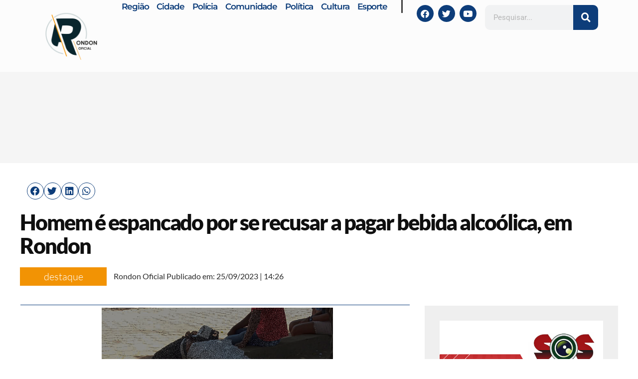

--- FILE ---
content_type: text/html; charset=UTF-8
request_url: https://www.rondonoficial.com.br/homem-e-espancado-por-se-recusar-a-pagar-bebida-alcoolica-em-rondon/4517/rondondopara-oficialgmail-com/
body_size: 27973
content:
<!DOCTYPE html><html lang="pt-BR"><head><script data-no-optimize="1">var litespeed_docref=sessionStorage.getItem("litespeed_docref");litespeed_docref&&(Object.defineProperty(document,"referrer",{get:function(){return litespeed_docref}}),sessionStorage.removeItem("litespeed_docref"));</script> <meta charset="UTF-8"><meta name="viewport" content="width=device-width, initial-scale=1.0, viewport-fit=cover" /><meta name='robots' content='index, follow, max-image-preview:large, max-snippet:-1, max-video-preview:-1' /><style>img:is([sizes="auto" i], [sizes^="auto," i]) { contain-intrinsic-size: 3000px 1500px }</style><title>Homem é espancado por se recusar a pagar bebida alcoólica, em Rondon  &#8211; Rondon Oficial</title><link rel="canonical" href="https://www.rondonoficial.com.br/homem-e-espancado-por-se-recusar-a-pagar-bebida-alcoolica-em-rondon/4517/rondondopara-oficialgmail-com/" /><meta property="og:locale" content="pt_BR" /><meta property="og:type" content="article" /><meta property="og:title" content="Homem é espancado por se recusar a pagar bebida alcoólica, em Rondon  &#8211; Rondon Oficial" /><meta property="og:description" content="O final de semana movimentou o município com ocorrências criminais. Por volta das 14h30 do último sábado (23), um senhor de 54 anos, que não teve sua identidade revelada, sofreu uma tentativa de homicídio, por parte de um jovem de 21 anos, nas proximidades do terminal rodoviário do município.&nbsp;&nbsp; De acordo com as informações de [&hellip;]" /><meta property="og:url" content="https://www.rondonoficial.com.br/homem-e-espancado-por-se-recusar-a-pagar-bebida-alcoolica-em-rondon/4517/rondondopara-oficialgmail-com/" /><meta property="og:site_name" content="Rondon Oficial" /><meta property="article:publisher" content="https://www.facebook.com/Rondonoficial_-708805803299661/" /><meta property="article:published_time" content="2023-09-25T14:26:06+00:00" /><meta property="article:modified_time" content="2023-09-25T14:26:07+00:00" /><meta property="og:image" content="https://www.rondonoficial.com.br/wp-content/uploads/2023/09/WhatsApp-Image-2023-09-23-at-15.10.15-2.jpg" /><meta property="og:image:width" content="720" /><meta property="og:image:height" content="673" /><meta property="og:image:type" content="image/jpeg" /><meta name="author" content="Rondon Oficial" /><meta name="twitter:card" content="summary_large_image" /><meta name="twitter:label1" content="Escrito por" /><meta name="twitter:data1" content="Rondon Oficial" /><meta name="twitter:label2" content="Est. tempo de leitura" /><meta name="twitter:data2" content="1 minuto" /> <script type="application/ld+json" class="yoast-schema-graph">{"@context":"https://schema.org","@graph":[{"@type":"Article","@id":"https://www.rondonoficial.com.br/homem-e-espancado-por-se-recusar-a-pagar-bebida-alcoolica-em-rondon/4517/rondondopara-oficialgmail-com/#article","isPartOf":{"@id":"https://www.rondonoficial.com.br/homem-e-espancado-por-se-recusar-a-pagar-bebida-alcoolica-em-rondon/4517/rondondopara-oficialgmail-com/"},"author":{"name":"Rondon Oficial","@id":"https://www.rondonoficial.com.br/#/schema/person/1fbb9d02c91c88c4c62ede99de9ac8ad"},"headline":"Homem é espancado por se recusar a pagar bebida alcoólica, em Rondon ","datePublished":"2023-09-25T14:26:06+00:00","dateModified":"2023-09-25T14:26:07+00:00","mainEntityOfPage":{"@id":"https://www.rondonoficial.com.br/homem-e-espancado-por-se-recusar-a-pagar-bebida-alcoolica-em-rondon/4517/rondondopara-oficialgmail-com/"},"wordCount":225,"commentCount":0,"publisher":{"@id":"https://www.rondonoficial.com.br/#organization"},"image":{"@id":"https://www.rondonoficial.com.br/homem-e-espancado-por-se-recusar-a-pagar-bebida-alcoolica-em-rondon/4517/rondondopara-oficialgmail-com/#primaryimage"},"thumbnailUrl":"https://www.rondonoficial.com.br/wp-content/uploads/2023/09/WhatsApp-Image-2023-09-23-at-15.10.15-2.jpg","keywords":["destaque","Pará","Polícia civil","Rondon do Pará"],"articleSection":["Polícia"],"inLanguage":"pt-BR","potentialAction":[{"@type":"CommentAction","name":"Comment","target":["https://www.rondonoficial.com.br/homem-e-espancado-por-se-recusar-a-pagar-bebida-alcoolica-em-rondon/4517/rondondopara-oficialgmail-com/#respond"]}]},{"@type":"WebPage","@id":"https://www.rondonoficial.com.br/homem-e-espancado-por-se-recusar-a-pagar-bebida-alcoolica-em-rondon/4517/rondondopara-oficialgmail-com/","url":"https://www.rondonoficial.com.br/homem-e-espancado-por-se-recusar-a-pagar-bebida-alcoolica-em-rondon/4517/rondondopara-oficialgmail-com/","name":"Homem é espancado por se recusar a pagar bebida alcoólica, em Rondon  &#8211; Rondon Oficial","isPartOf":{"@id":"https://www.rondonoficial.com.br/#website"},"primaryImageOfPage":{"@id":"https://www.rondonoficial.com.br/homem-e-espancado-por-se-recusar-a-pagar-bebida-alcoolica-em-rondon/4517/rondondopara-oficialgmail-com/#primaryimage"},"image":{"@id":"https://www.rondonoficial.com.br/homem-e-espancado-por-se-recusar-a-pagar-bebida-alcoolica-em-rondon/4517/rondondopara-oficialgmail-com/#primaryimage"},"thumbnailUrl":"https://www.rondonoficial.com.br/wp-content/uploads/2023/09/WhatsApp-Image-2023-09-23-at-15.10.15-2.jpg","datePublished":"2023-09-25T14:26:06+00:00","dateModified":"2023-09-25T14:26:07+00:00","breadcrumb":{"@id":"https://www.rondonoficial.com.br/homem-e-espancado-por-se-recusar-a-pagar-bebida-alcoolica-em-rondon/4517/rondondopara-oficialgmail-com/#breadcrumb"},"inLanguage":"pt-BR","potentialAction":[{"@type":"ReadAction","target":["https://www.rondonoficial.com.br/homem-e-espancado-por-se-recusar-a-pagar-bebida-alcoolica-em-rondon/4517/rondondopara-oficialgmail-com/"]}]},{"@type":"ImageObject","inLanguage":"pt-BR","@id":"https://www.rondonoficial.com.br/homem-e-espancado-por-se-recusar-a-pagar-bebida-alcoolica-em-rondon/4517/rondondopara-oficialgmail-com/#primaryimage","url":"https://www.rondonoficial.com.br/wp-content/uploads/2023/09/WhatsApp-Image-2023-09-23-at-15.10.15-2.jpg","contentUrl":"https://www.rondonoficial.com.br/wp-content/uploads/2023/09/WhatsApp-Image-2023-09-23-at-15.10.15-2.jpg","width":720,"height":673},{"@type":"BreadcrumbList","@id":"https://www.rondonoficial.com.br/homem-e-espancado-por-se-recusar-a-pagar-bebida-alcoolica-em-rondon/4517/rondondopara-oficialgmail-com/#breadcrumb","itemListElement":[{"@type":"ListItem","position":1,"name":"Início","item":"https://www.rondonoficial.com.br/"},{"@type":"ListItem","position":2,"name":"Homem é espancado por se recusar a pagar bebida alcoólica, em Rondon "}]},{"@type":"WebSite","@id":"https://www.rondonoficial.com.br/#website","url":"https://www.rondonoficial.com.br/","name":"Rondon Oficial","description":"Portal de notícias OFICIAL de Rondon do Pará","publisher":{"@id":"https://www.rondonoficial.com.br/#organization"},"potentialAction":[{"@type":"SearchAction","target":{"@type":"EntryPoint","urlTemplate":"https://www.rondonoficial.com.br/?s={search_term_string}"},"query-input":{"@type":"PropertyValueSpecification","valueRequired":true,"valueName":"search_term_string"}}],"inLanguage":"pt-BR"},{"@type":"Organization","@id":"https://www.rondonoficial.com.br/#organization","name":"Rondon Oficial","url":"https://www.rondonoficial.com.br/","logo":{"@type":"ImageObject","inLanguage":"pt-BR","@id":"https://www.rondonoficial.com.br/#/schema/logo/image/","url":"https://www.rondonoficial.com.br/wp-content/uploads/2024/01/Design-sem-nome-3.png","contentUrl":"https://www.rondonoficial.com.br/wp-content/uploads/2024/01/Design-sem-nome-3.png","width":1080,"height":1080,"caption":"Rondon Oficial"},"image":{"@id":"https://www.rondonoficial.com.br/#/schema/logo/image/"},"sameAs":["https://www.facebook.com/Rondonoficial_-708805803299661/"]},{"@type":"Person","@id":"https://www.rondonoficial.com.br/#/schema/person/1fbb9d02c91c88c4c62ede99de9ac8ad","name":"Rondon Oficial","image":{"@type":"ImageObject","inLanguage":"pt-BR","@id":"https://www.rondonoficial.com.br/#/schema/person/image/","url":"https://www.rondonoficial.com.br/wp-content/uploads/2024/01/cropped-cropped-Design-sem-nome-3-96x96.png","contentUrl":"https://www.rondonoficial.com.br/wp-content/uploads/2024/01/cropped-cropped-Design-sem-nome-3-96x96.png","caption":"Rondon Oficial"},"sameAs":["http://www.rondonoficial.com.br"],"url":"https://www.rondonoficial.com.br/author/rondondopara-oficialgmail-com/"}]}</script> <link rel="alternate" type="application/rss+xml" title="Feed de comentários para Rondon Oficial &raquo; Homem é espancado por se recusar a pagar bebida alcoólica, em Rondon " href="https://www.rondonoficial.com.br/homem-e-espancado-por-se-recusar-a-pagar-bebida-alcoolica-em-rondon/4517/rondondopara-oficialgmail-com/feed/" /><style>1{content-visibility:auto;contain-intrinsic-size:1px 1000px;}</style><link data-optimized="2" rel="stylesheet" href="https://www.rondonoficial.com.br/wp-content/litespeed/css/000feea665019975400e01222c6c7f4c.css?ver=25edd" /><style id='classic-theme-styles-inline-css'>/*! This file is auto-generated */
.wp-block-button__link{color:#fff;background-color:#32373c;border-radius:9999px;box-shadow:none;text-decoration:none;padding:calc(.667em + 2px) calc(1.333em + 2px);font-size:1.125em}.wp-block-file__button{background:#32373c;color:#fff;text-decoration:none}</style><style id='global-styles-inline-css'>:root{--wp--preset--aspect-ratio--square: 1;--wp--preset--aspect-ratio--4-3: 4/3;--wp--preset--aspect-ratio--3-4: 3/4;--wp--preset--aspect-ratio--3-2: 3/2;--wp--preset--aspect-ratio--2-3: 2/3;--wp--preset--aspect-ratio--16-9: 16/9;--wp--preset--aspect-ratio--9-16: 9/16;--wp--preset--color--black: #000000;--wp--preset--color--cyan-bluish-gray: #abb8c3;--wp--preset--color--white: #ffffff;--wp--preset--color--pale-pink: #f78da7;--wp--preset--color--vivid-red: #cf2e2e;--wp--preset--color--luminous-vivid-orange: #ff6900;--wp--preset--color--luminous-vivid-amber: #fcb900;--wp--preset--color--light-green-cyan: #7bdcb5;--wp--preset--color--vivid-green-cyan: #00d084;--wp--preset--color--pale-cyan-blue: #8ed1fc;--wp--preset--color--vivid-cyan-blue: #0693e3;--wp--preset--color--vivid-purple: #9b51e0;--wp--preset--gradient--vivid-cyan-blue-to-vivid-purple: linear-gradient(135deg,rgba(6,147,227,1) 0%,rgb(155,81,224) 100%);--wp--preset--gradient--light-green-cyan-to-vivid-green-cyan: linear-gradient(135deg,rgb(122,220,180) 0%,rgb(0,208,130) 100%);--wp--preset--gradient--luminous-vivid-amber-to-luminous-vivid-orange: linear-gradient(135deg,rgba(252,185,0,1) 0%,rgba(255,105,0,1) 100%);--wp--preset--gradient--luminous-vivid-orange-to-vivid-red: linear-gradient(135deg,rgba(255,105,0,1) 0%,rgb(207,46,46) 100%);--wp--preset--gradient--very-light-gray-to-cyan-bluish-gray: linear-gradient(135deg,rgb(238,238,238) 0%,rgb(169,184,195) 100%);--wp--preset--gradient--cool-to-warm-spectrum: linear-gradient(135deg,rgb(74,234,220) 0%,rgb(151,120,209) 20%,rgb(207,42,186) 40%,rgb(238,44,130) 60%,rgb(251,105,98) 80%,rgb(254,248,76) 100%);--wp--preset--gradient--blush-light-purple: linear-gradient(135deg,rgb(255,206,236) 0%,rgb(152,150,240) 100%);--wp--preset--gradient--blush-bordeaux: linear-gradient(135deg,rgb(254,205,165) 0%,rgb(254,45,45) 50%,rgb(107,0,62) 100%);--wp--preset--gradient--luminous-dusk: linear-gradient(135deg,rgb(255,203,112) 0%,rgb(199,81,192) 50%,rgb(65,88,208) 100%);--wp--preset--gradient--pale-ocean: linear-gradient(135deg,rgb(255,245,203) 0%,rgb(182,227,212) 50%,rgb(51,167,181) 100%);--wp--preset--gradient--electric-grass: linear-gradient(135deg,rgb(202,248,128) 0%,rgb(113,206,126) 100%);--wp--preset--gradient--midnight: linear-gradient(135deg,rgb(2,3,129) 0%,rgb(40,116,252) 100%);--wp--preset--font-size--small: 13px;--wp--preset--font-size--medium: 20px;--wp--preset--font-size--large: 36px;--wp--preset--font-size--x-large: 42px;--wp--preset--spacing--20: 0.44rem;--wp--preset--spacing--30: 0.67rem;--wp--preset--spacing--40: 1rem;--wp--preset--spacing--50: 1.5rem;--wp--preset--spacing--60: 2.25rem;--wp--preset--spacing--70: 3.38rem;--wp--preset--spacing--80: 5.06rem;--wp--preset--shadow--natural: 6px 6px 9px rgba(0, 0, 0, 0.2);--wp--preset--shadow--deep: 12px 12px 50px rgba(0, 0, 0, 0.4);--wp--preset--shadow--sharp: 6px 6px 0px rgba(0, 0, 0, 0.2);--wp--preset--shadow--outlined: 6px 6px 0px -3px rgba(255, 255, 255, 1), 6px 6px rgba(0, 0, 0, 1);--wp--preset--shadow--crisp: 6px 6px 0px rgba(0, 0, 0, 1);}:where(.is-layout-flex){gap: 0.5em;}:where(.is-layout-grid){gap: 0.5em;}body .is-layout-flex{display: flex;}.is-layout-flex{flex-wrap: wrap;align-items: center;}.is-layout-flex > :is(*, div){margin: 0;}body .is-layout-grid{display: grid;}.is-layout-grid > :is(*, div){margin: 0;}:where(.wp-block-columns.is-layout-flex){gap: 2em;}:where(.wp-block-columns.is-layout-grid){gap: 2em;}:where(.wp-block-post-template.is-layout-flex){gap: 1.25em;}:where(.wp-block-post-template.is-layout-grid){gap: 1.25em;}.has-black-color{color: var(--wp--preset--color--black) !important;}.has-cyan-bluish-gray-color{color: var(--wp--preset--color--cyan-bluish-gray) !important;}.has-white-color{color: var(--wp--preset--color--white) !important;}.has-pale-pink-color{color: var(--wp--preset--color--pale-pink) !important;}.has-vivid-red-color{color: var(--wp--preset--color--vivid-red) !important;}.has-luminous-vivid-orange-color{color: var(--wp--preset--color--luminous-vivid-orange) !important;}.has-luminous-vivid-amber-color{color: var(--wp--preset--color--luminous-vivid-amber) !important;}.has-light-green-cyan-color{color: var(--wp--preset--color--light-green-cyan) !important;}.has-vivid-green-cyan-color{color: var(--wp--preset--color--vivid-green-cyan) !important;}.has-pale-cyan-blue-color{color: var(--wp--preset--color--pale-cyan-blue) !important;}.has-vivid-cyan-blue-color{color: var(--wp--preset--color--vivid-cyan-blue) !important;}.has-vivid-purple-color{color: var(--wp--preset--color--vivid-purple) !important;}.has-black-background-color{background-color: var(--wp--preset--color--black) !important;}.has-cyan-bluish-gray-background-color{background-color: var(--wp--preset--color--cyan-bluish-gray) !important;}.has-white-background-color{background-color: var(--wp--preset--color--white) !important;}.has-pale-pink-background-color{background-color: var(--wp--preset--color--pale-pink) !important;}.has-vivid-red-background-color{background-color: var(--wp--preset--color--vivid-red) !important;}.has-luminous-vivid-orange-background-color{background-color: var(--wp--preset--color--luminous-vivid-orange) !important;}.has-luminous-vivid-amber-background-color{background-color: var(--wp--preset--color--luminous-vivid-amber) !important;}.has-light-green-cyan-background-color{background-color: var(--wp--preset--color--light-green-cyan) !important;}.has-vivid-green-cyan-background-color{background-color: var(--wp--preset--color--vivid-green-cyan) !important;}.has-pale-cyan-blue-background-color{background-color: var(--wp--preset--color--pale-cyan-blue) !important;}.has-vivid-cyan-blue-background-color{background-color: var(--wp--preset--color--vivid-cyan-blue) !important;}.has-vivid-purple-background-color{background-color: var(--wp--preset--color--vivid-purple) !important;}.has-black-border-color{border-color: var(--wp--preset--color--black) !important;}.has-cyan-bluish-gray-border-color{border-color: var(--wp--preset--color--cyan-bluish-gray) !important;}.has-white-border-color{border-color: var(--wp--preset--color--white) !important;}.has-pale-pink-border-color{border-color: var(--wp--preset--color--pale-pink) !important;}.has-vivid-red-border-color{border-color: var(--wp--preset--color--vivid-red) !important;}.has-luminous-vivid-orange-border-color{border-color: var(--wp--preset--color--luminous-vivid-orange) !important;}.has-luminous-vivid-amber-border-color{border-color: var(--wp--preset--color--luminous-vivid-amber) !important;}.has-light-green-cyan-border-color{border-color: var(--wp--preset--color--light-green-cyan) !important;}.has-vivid-green-cyan-border-color{border-color: var(--wp--preset--color--vivid-green-cyan) !important;}.has-pale-cyan-blue-border-color{border-color: var(--wp--preset--color--pale-cyan-blue) !important;}.has-vivid-cyan-blue-border-color{border-color: var(--wp--preset--color--vivid-cyan-blue) !important;}.has-vivid-purple-border-color{border-color: var(--wp--preset--color--vivid-purple) !important;}.has-vivid-cyan-blue-to-vivid-purple-gradient-background{background: var(--wp--preset--gradient--vivid-cyan-blue-to-vivid-purple) !important;}.has-light-green-cyan-to-vivid-green-cyan-gradient-background{background: var(--wp--preset--gradient--light-green-cyan-to-vivid-green-cyan) !important;}.has-luminous-vivid-amber-to-luminous-vivid-orange-gradient-background{background: var(--wp--preset--gradient--luminous-vivid-amber-to-luminous-vivid-orange) !important;}.has-luminous-vivid-orange-to-vivid-red-gradient-background{background: var(--wp--preset--gradient--luminous-vivid-orange-to-vivid-red) !important;}.has-very-light-gray-to-cyan-bluish-gray-gradient-background{background: var(--wp--preset--gradient--very-light-gray-to-cyan-bluish-gray) !important;}.has-cool-to-warm-spectrum-gradient-background{background: var(--wp--preset--gradient--cool-to-warm-spectrum) !important;}.has-blush-light-purple-gradient-background{background: var(--wp--preset--gradient--blush-light-purple) !important;}.has-blush-bordeaux-gradient-background{background: var(--wp--preset--gradient--blush-bordeaux) !important;}.has-luminous-dusk-gradient-background{background: var(--wp--preset--gradient--luminous-dusk) !important;}.has-pale-ocean-gradient-background{background: var(--wp--preset--gradient--pale-ocean) !important;}.has-electric-grass-gradient-background{background: var(--wp--preset--gradient--electric-grass) !important;}.has-midnight-gradient-background{background: var(--wp--preset--gradient--midnight) !important;}.has-small-font-size{font-size: var(--wp--preset--font-size--small) !important;}.has-medium-font-size{font-size: var(--wp--preset--font-size--medium) !important;}.has-large-font-size{font-size: var(--wp--preset--font-size--large) !important;}.has-x-large-font-size{font-size: var(--wp--preset--font-size--x-large) !important;}
:where(.wp-block-post-template.is-layout-flex){gap: 1.25em;}:where(.wp-block-post-template.is-layout-grid){gap: 1.25em;}
:where(.wp-block-columns.is-layout-flex){gap: 2em;}:where(.wp-block-columns.is-layout-grid){gap: 2em;}
:root :where(.wp-block-pullquote){font-size: 1.5em;line-height: 1.6;}</style> <script type="litespeed/javascript" data-src="https://www.rondonoficial.com.br/wp-includes/js/jquery/jquery.min.js" id="jquery-core-js"></script> <script id="ecs_ajax_load-js-extra" type="litespeed/javascript">var ecs_ajax_params={"ajaxurl":"https:\/\/www.rondonoficial.com.br\/wp-admin\/admin-ajax.php","posts":"{\"p\":4517,\"page\":0,\"name\":\"homem-e-espancado-por-se-recusar-a-pagar-bebida-alcoolica-em-rondon\",\"author_name\":\"rondondopara-oficialgmail-com\",\"error\":\"\",\"m\":\"\",\"post_parent\":\"\",\"subpost\":\"\",\"subpost_id\":\"\",\"attachment\":\"\",\"attachment_id\":0,\"pagename\":\"\",\"page_id\":0,\"second\":\"\",\"minute\":\"\",\"hour\":\"\",\"day\":0,\"monthnum\":0,\"year\":0,\"w\":0,\"category_name\":\"\",\"tag\":\"\",\"cat\":\"\",\"tag_id\":\"\",\"author\":1,\"feed\":\"\",\"tb\":\"\",\"paged\":0,\"meta_key\":\"\",\"meta_value\":\"\",\"preview\":\"\",\"s\":\"\",\"sentence\":\"\",\"title\":\"\",\"fields\":\"all\",\"menu_order\":\"\",\"embed\":\"\",\"category__in\":[],\"category__not_in\":[],\"category__and\":[],\"post__in\":[],\"post__not_in\":[],\"post_name__in\":[],\"tag__in\":[],\"tag__not_in\":[],\"tag__and\":[],\"tag_slug__in\":[],\"tag_slug__and\":[],\"post_parent__in\":[],\"post_parent__not_in\":[],\"author__in\":[],\"author__not_in\":[],\"search_columns\":[],\"post_type\":[\"post\",\"page\",\"e-landing-page\"],\"ignore_sticky_posts\":false,\"suppress_filters\":false,\"cache_results\":true,\"update_post_term_cache\":true,\"update_menu_item_cache\":false,\"lazy_load_term_meta\":true,\"update_post_meta_cache\":true,\"posts_per_page\":10,\"nopaging\":false,\"comments_per_page\":\"50\",\"no_found_rows\":false,\"order\":\"DESC\"}"}</script> <link rel="https://api.w.org/" href="https://www.rondonoficial.com.br/wp-json/" /><link rel="alternate" title="JSON" type="application/json" href="https://www.rondonoficial.com.br/wp-json/wp/v2/posts/4517" /><link rel="EditURI" type="application/rsd+xml" title="RSD" href="https://www.rondonoficial.com.br/xmlrpc.php?rsd" /><meta name="generator" content="WordPress 6.8.3" /><link rel='shortlink' href='https://www.rondonoficial.com.br/?p=4517' /><link rel="alternate" title="oEmbed (JSON)" type="application/json+oembed" href="https://www.rondonoficial.com.br/wp-json/oembed/1.0/embed?url=https%3A%2F%2Fwww.rondonoficial.com.br%2Fhomem-e-espancado-por-se-recusar-a-pagar-bebida-alcoolica-em-rondon%2F4517%2Frondondopara-oficialgmail-com%2F" /><link rel="alternate" title="oEmbed (XML)" type="text/xml+oembed" href="https://www.rondonoficial.com.br/wp-json/oembed/1.0/embed?url=https%3A%2F%2Fwww.rondonoficial.com.br%2Fhomem-e-espancado-por-se-recusar-a-pagar-bebida-alcoolica-em-rondon%2F4517%2Frondondopara-oficialgmail-com%2F&#038;format=xml" /><link rel="pingback" href="https://www.rondonoficial.com.br/xmlrpc.php"><meta name="generator" content="Elementor 3.32.5; features: additional_custom_breakpoints; settings: css_print_method-external, google_font-enabled, font_display-auto"><style>.e-con.e-parent:nth-of-type(n+4):not(.e-lazyloaded):not(.e-no-lazyload),
				.e-con.e-parent:nth-of-type(n+4):not(.e-lazyloaded):not(.e-no-lazyload) * {
					background-image: none !important;
				}
				@media screen and (max-height: 1024px) {
					.e-con.e-parent:nth-of-type(n+3):not(.e-lazyloaded):not(.e-no-lazyload),
					.e-con.e-parent:nth-of-type(n+3):not(.e-lazyloaded):not(.e-no-lazyload) * {
						background-image: none !important;
					}
				}
				@media screen and (max-height: 640px) {
					.e-con.e-parent:nth-of-type(n+2):not(.e-lazyloaded):not(.e-no-lazyload),
					.e-con.e-parent:nth-of-type(n+2):not(.e-lazyloaded):not(.e-no-lazyload) * {
						background-image: none !important;
					}
				}</style><link rel="icon" href="https://www.rondonoficial.com.br/wp-content/uploads/2022/08/cropped-Design-sem-nome-1-32x32.png" sizes="32x32" /><link rel="icon" href="https://www.rondonoficial.com.br/wp-content/uploads/2022/08/cropped-Design-sem-nome-1-192x192.png" sizes="192x192" /><link rel="apple-touch-icon" href="https://www.rondonoficial.com.br/wp-content/uploads/2022/08/cropped-Design-sem-nome-1-180x180.png" /><meta name="msapplication-TileImage" content="https://www.rondonoficial.com.br/wp-content/uploads/2022/08/cropped-Design-sem-nome-1-270x270.png" /></head><body class="wp-singular post-template-default single single-post postid-4517 single-format-standard wp-custom-logo wp-theme-rondonoficial eio-default elementor-default elementor-template-full-width elementor-kit-2043 elementor-page-5309"><header data-elementor-type="header" data-elementor-id="2315" class="elementor elementor-2315 elementor-location-header" data-elementor-post-type="elementor_library"><div class="elementor-element elementor-element-d200c9d elementor-hidden-desktop e-flex e-con-boxed e-con e-parent" data-id="d200c9d" data-element_type="container" data-settings="{&quot;background_background&quot;:&quot;classic&quot;}"><div class="e-con-inner"><div class="elementor-element elementor-element-b6836e6 e-con-full e-flex e-con e-child" data-id="b6836e6" data-element_type="container"><div class="elementor-element elementor-element-61a5eea elementor-widget__width-initial elementor-widget elementor-widget-theme-site-logo elementor-widget-image" data-id="61a5eea" data-element_type="widget" data-widget_type="theme-site-logo.default"><div class="elementor-widget-container">
<a href="https://www.rondonoficial.com.br">
<img data-lazyloaded="1" src="[data-uri]" width="1080" height="1080" data-src="https://www.rondonoficial.com.br/wp-content/uploads/2024/01/Design-sem-nome-3.png" class="attachment-full size-full wp-image-4983" alt="" data-srcset="https://www.rondonoficial.com.br/wp-content/uploads/2024/01/Design-sem-nome-3.png 1080w, https://www.rondonoficial.com.br/wp-content/uploads/2024/01/Design-sem-nome-3-300x300.png 300w, https://www.rondonoficial.com.br/wp-content/uploads/2024/01/Design-sem-nome-3-1024x1024.png 1024w, https://www.rondonoficial.com.br/wp-content/uploads/2024/01/Design-sem-nome-3-150x150.png 150w, https://www.rondonoficial.com.br/wp-content/uploads/2024/01/Design-sem-nome-3-768x768.png 768w" data-sizes="(max-width: 1080px) 100vw, 1080px" />				</a></div></div></div><div class="elementor-element elementor-element-4f5a8c6 e-con-full e-flex e-con e-child" data-id="4f5a8c6" data-element_type="container"><div class="elementor-element elementor-element-451cdf4 elementor-shape-circle elementor-widget__width-initial elementor-grid-0 e-grid-align-center elementor-widget elementor-widget-social-icons" data-id="451cdf4" data-element_type="widget" data-widget_type="social-icons.default"><div class="elementor-widget-container"><div class="elementor-social-icons-wrapper elementor-grid" role="list">
<span class="elementor-grid-item" role="listitem">
<a class="elementor-icon elementor-social-icon elementor-social-icon-facebook elementor-repeater-item-da02d11" target="_blank">
<span class="elementor-screen-only">Facebook</span>
<i aria-hidden="true" class="fab fa-facebook"></i>					</a>
</span>
<span class="elementor-grid-item" role="listitem">
<a class="elementor-icon elementor-social-icon elementor-social-icon-twitter elementor-repeater-item-e3dfbee" target="_blank">
<span class="elementor-screen-only">Twitter</span>
<i aria-hidden="true" class="fab fa-twitter"></i>					</a>
</span>
<span class="elementor-grid-item" role="listitem">
<a class="elementor-icon elementor-social-icon elementor-social-icon-youtube elementor-repeater-item-f965778" target="_blank">
<span class="elementor-screen-only">Youtube</span>
<i aria-hidden="true" class="fab fa-youtube"></i>					</a>
</span></div></div></div></div><div class="elementor-element elementor-element-e6c8b1a e-con-full e-flex e-con e-child" data-id="e6c8b1a" data-element_type="container"><div class="elementor-element elementor-element-3279683 elementor-nav-menu__align-end elementor-widget__width-initial elementor-nav-menu--dropdown-mobile elementor-nav-menu--stretch elementor-nav-menu__text-align-aside elementor-nav-menu--toggle elementor-nav-menu--burger elementor-widget elementor-widget-nav-menu" data-id="3279683" data-element_type="widget" data-settings="{&quot;full_width&quot;:&quot;stretch&quot;,&quot;layout&quot;:&quot;horizontal&quot;,&quot;submenu_icon&quot;:{&quot;value&quot;:&quot;&lt;i class=\&quot;fas fa-caret-down\&quot; aria-hidden=\&quot;true\&quot;&gt;&lt;\/i&gt;&quot;,&quot;library&quot;:&quot;fa-solid&quot;},&quot;toggle&quot;:&quot;burger&quot;}" data-widget_type="nav-menu.default"><div class="elementor-widget-container"><nav aria-label="Menu" class="elementor-nav-menu--main elementor-nav-menu__container elementor-nav-menu--layout-horizontal e--pointer-framed e--animation-fade"><ul id="menu-1-3279683" class="elementor-nav-menu"><li class="menu-item menu-item-type-taxonomy menu-item-object-category menu-item-1983"><a href="https://www.rondonoficial.com.br/Notícias/regiao/" class="elementor-item">Região</a></li><li class="menu-item menu-item-type-taxonomy menu-item-object-category menu-item-1984"><a href="https://www.rondonoficial.com.br/Notícias/cidade/" class="elementor-item">Cidade</a></li><li class="menu-item menu-item-type-taxonomy menu-item-object-category current-post-ancestor current-menu-parent current-post-parent menu-item-1985"><a href="https://www.rondonoficial.com.br/Notícias/policia/" class="elementor-item">Polícia</a></li><li class="menu-item menu-item-type-taxonomy menu-item-object-category menu-item-2811"><a href="https://www.rondonoficial.com.br/Notícias/comunidade/" class="elementor-item">Comunidade</a></li><li class="menu-item menu-item-type-taxonomy menu-item-object-category menu-item-1981"><a href="https://www.rondonoficial.com.br/Notícias/politica/" class="elementor-item">Política</a></li><li class="menu-item menu-item-type-taxonomy menu-item-object-category menu-item-5004"><a href="https://www.rondonoficial.com.br/Notícias/cultura/" class="elementor-item">Cultura</a></li><li class="menu-item menu-item-type-taxonomy menu-item-object-category menu-item-5005"><a href="https://www.rondonoficial.com.br/Notícias/esporte-e-lazer/" class="elementor-item">Esporte</a></li></ul></nav><div class="elementor-menu-toggle" role="button" tabindex="0" aria-label="Alternar menu" aria-expanded="false">
<i aria-hidden="true" role="presentation" class="elementor-menu-toggle__icon--open eicon-menu-bar"></i><i aria-hidden="true" role="presentation" class="elementor-menu-toggle__icon--close eicon-close"></i></div><nav class="elementor-nav-menu--dropdown elementor-nav-menu__container" aria-hidden="true"><ul id="menu-2-3279683" class="elementor-nav-menu"><li class="menu-item menu-item-type-taxonomy menu-item-object-category menu-item-1983"><a href="https://www.rondonoficial.com.br/Notícias/regiao/" class="elementor-item" tabindex="-1">Região</a></li><li class="menu-item menu-item-type-taxonomy menu-item-object-category menu-item-1984"><a href="https://www.rondonoficial.com.br/Notícias/cidade/" class="elementor-item" tabindex="-1">Cidade</a></li><li class="menu-item menu-item-type-taxonomy menu-item-object-category current-post-ancestor current-menu-parent current-post-parent menu-item-1985"><a href="https://www.rondonoficial.com.br/Notícias/policia/" class="elementor-item" tabindex="-1">Polícia</a></li><li class="menu-item menu-item-type-taxonomy menu-item-object-category menu-item-2811"><a href="https://www.rondonoficial.com.br/Notícias/comunidade/" class="elementor-item" tabindex="-1">Comunidade</a></li><li class="menu-item menu-item-type-taxonomy menu-item-object-category menu-item-1981"><a href="https://www.rondonoficial.com.br/Notícias/politica/" class="elementor-item" tabindex="-1">Política</a></li><li class="menu-item menu-item-type-taxonomy menu-item-object-category menu-item-5004"><a href="https://www.rondonoficial.com.br/Notícias/cultura/" class="elementor-item" tabindex="-1">Cultura</a></li><li class="menu-item menu-item-type-taxonomy menu-item-object-category menu-item-5005"><a href="https://www.rondonoficial.com.br/Notícias/esporte-e-lazer/" class="elementor-item" tabindex="-1">Esporte</a></li></ul></nav></div></div></div></div></div><div class="elementor-element elementor-element-6da1ec4 elementor-hidden-tablet elementor-hidden-mobile e-flex e-con-boxed e-con e-parent" data-id="6da1ec4" data-element_type="container" data-settings="{&quot;background_background&quot;:&quot;classic&quot;}"><div class="e-con-inner"><div class="elementor-element elementor-element-064bed7 e-con-full e-flex e-con e-child" data-id="064bed7" data-element_type="container"><div class="elementor-element elementor-element-83a2b7d elementor-widget__width-initial elementor-widget elementor-widget-theme-site-logo elementor-widget-image" data-id="83a2b7d" data-element_type="widget" data-widget_type="theme-site-logo.default"><div class="elementor-widget-container">
<a href="https://www.rondonoficial.com.br">
<img data-lazyloaded="1" src="[data-uri]" width="1080" height="1080" data-src="https://www.rondonoficial.com.br/wp-content/uploads/2024/01/Design-sem-nome-3.png" class="attachment-full size-full wp-image-4983" alt="" data-srcset="https://www.rondonoficial.com.br/wp-content/uploads/2024/01/Design-sem-nome-3.png 1080w, https://www.rondonoficial.com.br/wp-content/uploads/2024/01/Design-sem-nome-3-300x300.png 300w, https://www.rondonoficial.com.br/wp-content/uploads/2024/01/Design-sem-nome-3-1024x1024.png 1024w, https://www.rondonoficial.com.br/wp-content/uploads/2024/01/Design-sem-nome-3-150x150.png 150w, https://www.rondonoficial.com.br/wp-content/uploads/2024/01/Design-sem-nome-3-768x768.png 768w" data-sizes="(max-width: 1080px) 100vw, 1080px" />				</a></div></div></div><div class="elementor-element elementor-element-5d39f9b e-con-full e-flex e-con e-child" data-id="5d39f9b" data-element_type="container"><div class="elementor-element elementor-element-cf23722 elementor-nav-menu__align-center elementor-widget__width-initial elementor-nav-menu--dropdown-none elementor-widget elementor-widget-nav-menu" data-id="cf23722" data-element_type="widget" data-settings="{&quot;layout&quot;:&quot;horizontal&quot;,&quot;submenu_icon&quot;:{&quot;value&quot;:&quot;&lt;i class=\&quot;fas fa-caret-down\&quot; aria-hidden=\&quot;true\&quot;&gt;&lt;\/i&gt;&quot;,&quot;library&quot;:&quot;fa-solid&quot;}}" data-widget_type="nav-menu.default"><div class="elementor-widget-container"><nav aria-label="Menu" class="elementor-nav-menu--main elementor-nav-menu__container elementor-nav-menu--layout-horizontal e--pointer-framed e--animation-fade"><ul id="menu-1-cf23722" class="elementor-nav-menu"><li class="menu-item menu-item-type-taxonomy menu-item-object-category menu-item-1983"><a href="https://www.rondonoficial.com.br/Notícias/regiao/" class="elementor-item">Região</a></li><li class="menu-item menu-item-type-taxonomy menu-item-object-category menu-item-1984"><a href="https://www.rondonoficial.com.br/Notícias/cidade/" class="elementor-item">Cidade</a></li><li class="menu-item menu-item-type-taxonomy menu-item-object-category current-post-ancestor current-menu-parent current-post-parent menu-item-1985"><a href="https://www.rondonoficial.com.br/Notícias/policia/" class="elementor-item">Polícia</a></li><li class="menu-item menu-item-type-taxonomy menu-item-object-category menu-item-2811"><a href="https://www.rondonoficial.com.br/Notícias/comunidade/" class="elementor-item">Comunidade</a></li><li class="menu-item menu-item-type-taxonomy menu-item-object-category menu-item-1981"><a href="https://www.rondonoficial.com.br/Notícias/politica/" class="elementor-item">Política</a></li><li class="menu-item menu-item-type-taxonomy menu-item-object-category menu-item-5004"><a href="https://www.rondonoficial.com.br/Notícias/cultura/" class="elementor-item">Cultura</a></li><li class="menu-item menu-item-type-taxonomy menu-item-object-category menu-item-5005"><a href="https://www.rondonoficial.com.br/Notícias/esporte-e-lazer/" class="elementor-item">Esporte</a></li></ul></nav><nav class="elementor-nav-menu--dropdown elementor-nav-menu__container" aria-hidden="true"><ul id="menu-2-cf23722" class="elementor-nav-menu"><li class="menu-item menu-item-type-taxonomy menu-item-object-category menu-item-1983"><a href="https://www.rondonoficial.com.br/Notícias/regiao/" class="elementor-item" tabindex="-1">Região</a></li><li class="menu-item menu-item-type-taxonomy menu-item-object-category menu-item-1984"><a href="https://www.rondonoficial.com.br/Notícias/cidade/" class="elementor-item" tabindex="-1">Cidade</a></li><li class="menu-item menu-item-type-taxonomy menu-item-object-category current-post-ancestor current-menu-parent current-post-parent menu-item-1985"><a href="https://www.rondonoficial.com.br/Notícias/policia/" class="elementor-item" tabindex="-1">Polícia</a></li><li class="menu-item menu-item-type-taxonomy menu-item-object-category menu-item-2811"><a href="https://www.rondonoficial.com.br/Notícias/comunidade/" class="elementor-item" tabindex="-1">Comunidade</a></li><li class="menu-item menu-item-type-taxonomy menu-item-object-category menu-item-1981"><a href="https://www.rondonoficial.com.br/Notícias/politica/" class="elementor-item" tabindex="-1">Política</a></li><li class="menu-item menu-item-type-taxonomy menu-item-object-category menu-item-5004"><a href="https://www.rondonoficial.com.br/Notícias/cultura/" class="elementor-item" tabindex="-1">Cultura</a></li><li class="menu-item menu-item-type-taxonomy menu-item-object-category menu-item-5005"><a href="https://www.rondonoficial.com.br/Notícias/esporte-e-lazer/" class="elementor-item" tabindex="-1">Esporte</a></li></ul></nav></div></div></div><div class="elementor-element elementor-element-0379b52 e-con-full e-flex e-con e-child" data-id="0379b52" data-element_type="container"><div class="elementor-element elementor-element-c46cb81 elementor-shape-circle elementor-widget__width-initial elementor-grid-0 e-grid-align-center elementor-widget elementor-widget-social-icons" data-id="c46cb81" data-element_type="widget" data-widget_type="social-icons.default"><div class="elementor-widget-container"><div class="elementor-social-icons-wrapper elementor-grid" role="list">
<span class="elementor-grid-item" role="listitem">
<a class="elementor-icon elementor-social-icon elementor-social-icon-facebook elementor-repeater-item-da02d11" target="_blank">
<span class="elementor-screen-only">Facebook</span>
<i aria-hidden="true" class="fab fa-facebook"></i>					</a>
</span>
<span class="elementor-grid-item" role="listitem">
<a class="elementor-icon elementor-social-icon elementor-social-icon-twitter elementor-repeater-item-e3dfbee" target="_blank">
<span class="elementor-screen-only">Twitter</span>
<i aria-hidden="true" class="fab fa-twitter"></i>					</a>
</span>
<span class="elementor-grid-item" role="listitem">
<a class="elementor-icon elementor-social-icon elementor-social-icon-youtube elementor-repeater-item-f965778" target="_blank">
<span class="elementor-screen-only">Youtube</span>
<i aria-hidden="true" class="fab fa-youtube"></i>					</a>
</span></div></div></div><div class="elementor-element elementor-element-7b33757 elementor-search-form--skin-classic elementor-search-form--button-type-icon elementor-search-form--icon-search elementor-widget elementor-widget-search-form" data-id="7b33757" data-element_type="widget" data-settings="{&quot;skin&quot;:&quot;classic&quot;}" data-widget_type="search-form.default"><div class="elementor-widget-container">
<search role="search"><form class="elementor-search-form" action="https://www.rondonoficial.com.br" method="get"><div class="elementor-search-form__container">
<label class="elementor-screen-only" for="elementor-search-form-7b33757">Pesquisar</label>
<input id="elementor-search-form-7b33757" placeholder="Pesquisar..." class="elementor-search-form__input" type="search" name="s" value="">
<button class="elementor-search-form__submit" type="submit" aria-label="Pesquisar">
<i aria-hidden="true" class="fas fa-search"></i>													</button></div></form>
</search></div></div></div></div></div></header><div data-elementor-type="single-post" data-elementor-id="5309" class="elementor elementor-5309 elementor-location-single post-4517 post type-post status-publish format-standard has-post-thumbnail hentry category-policia tag-destaque tag-para tag-policia-civil tag-rondon-do-para" data-elementor-post-type="elementor_library"><section class="elementor-section elementor-top-section elementor-element elementor-element-3ecc29cc elementor-section-stretched elementor-section-height-min-height elementor-section-boxed elementor-section-height-default elementor-section-items-middle" data-id="3ecc29cc" data-element_type="section" data-settings="{&quot;stretch_section&quot;:&quot;section-stretched&quot;,&quot;background_background&quot;:&quot;classic&quot;}"><div class="elementor-container elementor-column-gap-default"><div class="elementor-column elementor-col-100 elementor-top-column elementor-element elementor-element-68856595" data-id="68856595" data-element_type="column"><div class="elementor-widget-wrap elementor-element-populated"></div></div></div></section><section class="elementor-section elementor-top-section elementor-element elementor-element-51617381 elementor-section-stretched elementor-section-boxed elementor-section-height-default elementor-section-height-default" data-id="51617381" data-element_type="section" data-settings="{&quot;stretch_section&quot;:&quot;section-stretched&quot;}"><div class="elementor-container elementor-column-gap-no"><div class="elementor-column elementor-col-100 elementor-top-column elementor-element elementor-element-5f59a48c" data-id="5f59a48c" data-element_type="column"><div class="elementor-widget-wrap elementor-element-populated"><section class="elementor-section elementor-inner-section elementor-element elementor-element-7aa21af3 elementor-section-full_width elementor-section-height-default elementor-section-height-default" data-id="7aa21af3" data-element_type="section"><div class="elementor-container elementor-column-gap-no"><div class="elementor-column elementor-col-100 elementor-inner-column elementor-element elementor-element-6f9fbc64 elementor-hidden-mobile" data-id="6f9fbc64" data-element_type="column"><div class="elementor-widget-wrap elementor-element-populated"><div class="elementor-element elementor-element-519cae55 elementor-share-buttons--skin-framed elementor-share-buttons--shape-circle elementor-share-buttons--view-icon elementor-share-buttons--color-custom elementor-grid-0 elementor-widget elementor-widget-share-buttons" data-id="519cae55" data-element_type="widget" data-widget_type="share-buttons.default"><div class="elementor-widget-container"><div class="elementor-grid" role="list"><div class="elementor-grid-item" role="listitem"><div class="elementor-share-btn elementor-share-btn_facebook" role="button" tabindex="0" aria-label="Compartilhar no facebook">
<span class="elementor-share-btn__icon">
<i class="fab fa-facebook" aria-hidden="true"></i>							</span></div></div><div class="elementor-grid-item" role="listitem"><div class="elementor-share-btn elementor-share-btn_twitter" role="button" tabindex="0" aria-label="Compartilhar no twitter">
<span class="elementor-share-btn__icon">
<i class="fab fa-twitter" aria-hidden="true"></i>							</span></div></div><div class="elementor-grid-item" role="listitem"><div class="elementor-share-btn elementor-share-btn_linkedin" role="button" tabindex="0" aria-label="Compartilhar no linkedin">
<span class="elementor-share-btn__icon">
<i class="fab fa-linkedin" aria-hidden="true"></i>							</span></div></div><div class="elementor-grid-item" role="listitem"><div class="elementor-share-btn elementor-share-btn_whatsapp" role="button" tabindex="0" aria-label="Compartilhar no whatsapp">
<span class="elementor-share-btn__icon">
<i class="fab fa-whatsapp" aria-hidden="true"></i>							</span></div></div></div></div></div></div></div></div></section><div class="elementor-element elementor-element-61c1f9f4 elementor-widget elementor-widget-theme-post-title elementor-page-title elementor-widget-heading" data-id="61c1f9f4" data-element_type="widget" data-widget_type="theme-post-title.default"><div class="elementor-widget-container"><h1 class="elementor-heading-title elementor-size-default">Homem é espancado por se recusar a pagar bebida alcoólica, em Rondon </h1></div></div><section class="elementor-section elementor-inner-section elementor-element elementor-element-cdfbdbe elementor-section-full_width elementor-section-height-default elementor-section-height-default" data-id="cdfbdbe" data-element_type="section"><div class="elementor-container elementor-column-gap-no"><div class="elementor-column elementor-col-50 elementor-inner-column elementor-element elementor-element-08a4701" data-id="08a4701" data-element_type="column" data-settings="{&quot;background_background&quot;:&quot;classic&quot;}"><div class="elementor-widget-wrap elementor-element-populated"><div class="elementor-element elementor-element-f0da246 elementor-widget elementor-widget-heading" data-id="f0da246" data-element_type="widget" data-widget_type="heading.default"><div class="elementor-widget-container"><h2 class="elementor-heading-title elementor-size-default"><a href="https://www.rondonoficial.com.br/Notícias/destaque/" rel="tag">destaque</a></h2></div></div></div></div><div class="elementor-column elementor-col-50 elementor-inner-column elementor-element elementor-element-2bb185a elementor-hidden-mobile" data-id="2bb185a" data-element_type="column"><div class="elementor-widget-wrap elementor-element-populated"><div class="elementor-element elementor-element-503dba90 elementor-widget elementor-widget-post-info" data-id="503dba90" data-element_type="widget" data-widget_type="post-info.default"><div class="elementor-widget-container"><ul class="elementor-inline-items elementor-icon-list-items elementor-post-info"><li class="elementor-icon-list-item elementor-repeater-item-a746828 elementor-inline-item" itemprop="author">
<a href="https://www.rondonoficial.com.br/author/rondondopara-oficialgmail-com/">
<span class="elementor-icon-list-text elementor-post-info__item elementor-post-info__item--type-author">
Rondon Oficial					</span>
</a></li><li class="elementor-icon-list-item elementor-repeater-item-32adeec elementor-inline-item" itemprop="datePublished">
<a href="https://www.rondonoficial.com.br/date/2023/09/25/">
<span class="elementor-icon-list-text elementor-post-info__item elementor-post-info__item--type-date">
<span class="elementor-post-info__item-prefix">Publicado em: </span>
<time>25/09/2023</time>					</span>
</a></li><li class="elementor-icon-list-item elementor-repeater-item-722e486 elementor-inline-item">
<span class="elementor-icon-list-text elementor-post-info__item elementor-post-info__item--type-time">
<span class="elementor-post-info__item-prefix">|</span>
<time>14:26</time>					</span></li></ul></div></div></div></div></div></section><section class="elementor-section elementor-inner-section elementor-element elementor-element-14d643c8 elementor-section-boxed elementor-section-height-default elementor-section-height-default" data-id="14d643c8" data-element_type="section"><div class="elementor-container elementor-column-gap-no"><div class="elementor-column elementor-col-100 elementor-inner-column elementor-element elementor-element-baca38f" data-id="baca38f" data-element_type="column"><div class="elementor-widget-wrap"></div></div></div></section></div></div></div></section><section class="elementor-section elementor-top-section elementor-element elementor-element-40880630 elementor-section-stretched elementor-section-boxed elementor-section-height-default elementor-section-height-default" data-id="40880630" data-element_type="section" data-settings="{&quot;stretch_section&quot;:&quot;section-stretched&quot;,&quot;background_background&quot;:&quot;classic&quot;}"><div class="elementor-container elementor-column-gap-default"><div class="elementor-column elementor-col-66 elementor-top-column elementor-element elementor-element-37a79ae9" data-id="37a79ae9" data-element_type="column"><div class="elementor-widget-wrap elementor-element-populated"><section class="elementor-section elementor-inner-section elementor-element elementor-element-44f9c7d1 elementor-section-boxed elementor-section-height-default elementor-section-height-default" data-id="44f9c7d1" data-element_type="section"><div class="elementor-container elementor-column-gap-default"><div class="elementor-column elementor-col-100 elementor-inner-column elementor-element elementor-element-79b232fd" data-id="79b232fd" data-element_type="column"><div class="elementor-widget-wrap elementor-element-populated"><div class="elementor-element elementor-element-179161b0 elementor-widget-divider--view-line elementor-widget elementor-widget-divider" data-id="179161b0" data-element_type="widget" data-widget_type="divider.default"><div class="elementor-widget-container"><div class="elementor-divider">
<span class="elementor-divider-separator">
</span></div></div></div><div class="elementor-element elementor-element-5668e5d2 elementor-widget elementor-widget-theme-post-featured-image elementor-widget-image" data-id="5668e5d2" data-element_type="widget" data-widget_type="theme-post-featured-image.default"><div class="elementor-widget-container"><figure class="wp-caption">
<a href="https://www.rondonoficial.com.br/wp-content/uploads/2023/09/WhatsApp-Image-2023-09-23-at-15.10.15-2.jpg" data-elementor-open-lightbox="yes" data-elementor-lightbox-title="WhatsApp Image 2023-09-23 at 15.10.15-2" data-e-action-hash="#elementor-action%3Aaction%3Dlightbox%26settings%3DeyJpZCI6NDUxOSwidXJsIjoiaHR0cHM6XC9cL3d3dy5yb25kb25vZmljaWFsLmNvbS5iclwvd3AtY29udGVudFwvdXBsb2Fkc1wvMjAyM1wvMDlcL1doYXRzQXBwLUltYWdlLTIwMjMtMDktMjMtYXQtMTUuMTAuMTUtMi5qcGcifQ%3D%3D">
<img data-lazyloaded="1" src="[data-uri]" width="720" height="673" data-src="https://www.rondonoficial.com.br/wp-content/uploads/2023/09/WhatsApp-Image-2023-09-23-at-15.10.15-2.jpg" class="attachment-full size-full wp-image-4519" alt="" data-srcset="https://www.rondonoficial.com.br/wp-content/uploads/2023/09/WhatsApp-Image-2023-09-23-at-15.10.15-2.jpg 720w, https://www.rondonoficial.com.br/wp-content/uploads/2023/09/WhatsApp-Image-2023-09-23-at-15.10.15-2-300x280.jpg 300w" data-sizes="(max-width: 720px) 100vw, 720px" />								</a><figcaption class="widget-image-caption wp-caption-text"></figcaption></figure></div></div><div class="elementor-element elementor-element-270a19e7 elementor-widget elementor-widget-theme-post-content" data-id="270a19e7" data-element_type="widget" data-widget_type="theme-post-content.default"><div class="elementor-widget-container"><p></p><p>O final de semana movimentou o município com ocorrências criminais. Por volta das 14h30 do último sábado (23), um senhor de 54 anos, que não teve sua identidade revelada, sofreu uma tentativa de homicídio, por parte de um jovem de 21 anos, nas proximidades do terminal rodoviário do município.&nbsp;&nbsp;</p><p>De acordo com as informações de testemunhas que estavam no local, a discussão entre os envolvidos aconteceu por conta que o homem de 54 anos se recusou a pagar bebidas alcoólicas para o agressor, que insatisfeito partiu para agressão.&nbsp;</p><p>Com a chegada da equipe da Polícia o agressor tentou fugir, mas logo foi alcançado pela guarnição, que realizou os procedimentos cabíveis, encaminhando para delegacia do município. A vítima teve um corte profundo na cabeça e estava ensanguentado, com o rosto inchado.</p><div class="wp-block-image"><figure class="aligncenter size-large is-resized"><img data-lazyloaded="1" src="[data-uri]" fetchpriority="high" decoding="async" data-src="https://www.rondonoficial.com.br/wp-content/uploads/2023/09/WhatsApp-Image-2023-09-23-at-15.10.16-1-576x1024.jpeg" alt="" class="wp-image-4520" style="width:205px;height:365px" width="205" height="365" data-srcset="https://www.rondonoficial.com.br/wp-content/uploads/2023/09/WhatsApp-Image-2023-09-23-at-15.10.16-1-576x1024.jpeg 576w, https://www.rondonoficial.com.br/wp-content/uploads/2023/09/WhatsApp-Image-2023-09-23-at-15.10.16-1-169x300.jpeg 169w, https://www.rondonoficial.com.br/wp-content/uploads/2023/09/WhatsApp-Image-2023-09-23-at-15.10.16-1.jpeg 720w" data-sizes="(max-width: 205px) 100vw, 205px" /></figure></div><p>A equipe do Serviço de Atendimento Móvel de Urgência (Samu) esteve no local prestando os primeiros socorros e encaminhando a vítima para o Hospital Municipal de Rondon do Pará. Segundo a polícia, o homem de 54 anos estava em estado grave e inconsciente, aguardando vaga para ser transferido  para o hospital no município de Marabá.</p><p>Por Jussara Alves da redação</p></div></div></div></div></div></section><div class="elementor-element elementor-element-347ecba6 elementor-widget elementor-widget-facebook-comments" data-id="347ecba6" data-element_type="widget" data-widget_type="facebook-comments.default"><div class="elementor-widget-container"><div class="elementor-facebook-widget fb-comments" data-href="https://www.rondonoficial.com.br/homem-e-espancado-por-se-recusar-a-pagar-bebida-alcoolica-em-rondon/4517/rondondopara-oficialgmail-com/" data-width="100%" data-numposts="10" data-order-by="social" style="min-height: 1px"></div></div></div><div class="elementor-element elementor-element-51e58a2a elementor-widget-divider--view-line elementor-widget elementor-widget-divider" data-id="51e58a2a" data-element_type="widget" id="qwp-tags" data-widget_type="divider.default"><div class="elementor-widget-container"><div class="elementor-divider">
<span class="elementor-divider-separator">
</span></div></div></div><div class="elementor-element elementor-element-1fe22962 elementor-widget elementor-widget-heading" data-id="1fe22962" data-element_type="widget" data-widget_type="heading.default"><div class="elementor-widget-container">
<span class="elementor-heading-title elementor-size-default">Mais notícias</span></div></div><div class="elementor-element elementor-element-2ed1568a elementor-grid-4 elementor-grid-tablet-2 elementor-grid-mobile-1 elementor-posts--thumbnail-top elementor-card-shadow-yes elementor-posts__hover-gradient load-more-align-center elementor-widget elementor-widget-posts" data-id="2ed1568a" data-element_type="widget" data-settings="{&quot;cards_columns&quot;:&quot;4&quot;,&quot;cards_row_gap&quot;:{&quot;unit&quot;:&quot;px&quot;,&quot;size&quot;:36,&quot;sizes&quot;:[]},&quot;load_more_spinner&quot;:{&quot;value&quot;:&quot;fas fa-circle-notch&quot;,&quot;library&quot;:&quot;fa-solid&quot;},&quot;cards_columns_tablet&quot;:&quot;2&quot;,&quot;cards_columns_mobile&quot;:&quot;1&quot;,&quot;cards_row_gap_tablet&quot;:{&quot;unit&quot;:&quot;px&quot;,&quot;size&quot;:&quot;&quot;,&quot;sizes&quot;:[]},&quot;cards_row_gap_mobile&quot;:{&quot;unit&quot;:&quot;px&quot;,&quot;size&quot;:&quot;&quot;,&quot;sizes&quot;:[]}}" data-widget_type="posts.cards"><div class="elementor-widget-container"><div class="elementor-posts-container elementor-posts elementor-posts--skin-cards elementor-grid" role="list"><article class="elementor-post elementor-grid-item post-7092 post type-post status-publish format-standard has-post-thumbnail hentry category-destaque category-policia tag-destaque" role="listitem"><div class="elementor-post__card">
<a class="elementor-post__thumbnail__link" href="https://www.rondonoficial.com.br/policia-civil-prende-suspeito-de-latrocinio-ocorrido-em-rondon-do-para/7092/rondondopara-oficialgmail-com/" tabindex="-1" ><div class="elementor-post__thumbnail"><img data-lazyloaded="1" src="[data-uri]" width="1200" height="1600" data-src="https://www.rondonoficial.com.br/wp-content/uploads/2025/10/WhatsApp-Image-2025-10-04-at-12.20.10-1.jpeg" class="attachment-full size-full wp-image-7094" alt="" decoding="async" data-srcset="https://www.rondonoficial.com.br/wp-content/uploads/2025/10/WhatsApp-Image-2025-10-04-at-12.20.10-1.jpeg 1200w, https://www.rondonoficial.com.br/wp-content/uploads/2025/10/WhatsApp-Image-2025-10-04-at-12.20.10-1-225x300.jpeg 225w, https://www.rondonoficial.com.br/wp-content/uploads/2025/10/WhatsApp-Image-2025-10-04-at-12.20.10-1-768x1024.jpeg 768w, https://www.rondonoficial.com.br/wp-content/uploads/2025/10/WhatsApp-Image-2025-10-04-at-12.20.10-1-1152x1536.jpeg 1152w" data-sizes="(max-width: 1200px) 100vw, 1200px" /></div></a><div class="elementor-post__badge">Destaque</div><div class="elementor-post__text"><h3 class="elementor-post__title">
<a href="https://www.rondonoficial.com.br/policia-civil-prende-suspeito-de-latrocinio-ocorrido-em-rondon-do-para/7092/rondondopara-oficialgmail-com/" >
Polícia Civil prende suspeito de latrocínio ocorrido em Rondon do Pará			</a></h3>
<a class="elementor-post__read-more" href="https://www.rondonoficial.com.br/policia-civil-prende-suspeito-de-latrocinio-ocorrido-em-rondon-do-para/7092/rondondopara-oficialgmail-com/" aria-label="Leia mais sobre Polícia Civil prende suspeito de latrocínio ocorrido em Rondon do Pará" tabindex="-1" >
Leia mais »		</a></div></div></article><article class="elementor-post elementor-grid-item post-7095 post type-post status-publish format-standard has-post-thumbnail hentry category-comunidade category-destaque tag-destaque" role="listitem"><div class="elementor-post__card">
<a class="elementor-post__thumbnail__link" href="https://www.rondonoficial.com.br/conselho-tutelar-de-rondon-do-para-e-estudantes-de-jornalismo-lancam-projeto-de-comunicacao/7095/rondondopara-oficialgmail-com/" tabindex="-1" ><div class="elementor-post__thumbnail"><img data-lazyloaded="1" src="[data-uri]" width="1600" height="1200" data-src="https://www.rondonoficial.com.br/wp-content/uploads/2025/10/WhatsApp-Image-2025-10-02-at-11.43.29.jpeg" class="attachment-full size-full wp-image-7096" alt="" decoding="async" data-srcset="https://www.rondonoficial.com.br/wp-content/uploads/2025/10/WhatsApp-Image-2025-10-02-at-11.43.29.jpeg 1600w, https://www.rondonoficial.com.br/wp-content/uploads/2025/10/WhatsApp-Image-2025-10-02-at-11.43.29-300x225.jpeg 300w, https://www.rondonoficial.com.br/wp-content/uploads/2025/10/WhatsApp-Image-2025-10-02-at-11.43.29-1024x768.jpeg 1024w, https://www.rondonoficial.com.br/wp-content/uploads/2025/10/WhatsApp-Image-2025-10-02-at-11.43.29-768x576.jpeg 768w, https://www.rondonoficial.com.br/wp-content/uploads/2025/10/WhatsApp-Image-2025-10-02-at-11.43.29-1536x1152.jpeg 1536w" data-sizes="(max-width: 1600px) 100vw, 1600px" /></div></a><div class="elementor-post__badge">Comunidade</div><div class="elementor-post__text"><h3 class="elementor-post__title">
<a href="https://www.rondonoficial.com.br/conselho-tutelar-de-rondon-do-para-e-estudantes-de-jornalismo-lancam-projeto-de-comunicacao/7095/rondondopara-oficialgmail-com/" >
Conselho Tutelar de Rondon do Pará e estudantes de Jornalismo lançam projeto de comunicação			</a></h3>
<a class="elementor-post__read-more" href="https://www.rondonoficial.com.br/conselho-tutelar-de-rondon-do-para-e-estudantes-de-jornalismo-lancam-projeto-de-comunicacao/7095/rondondopara-oficialgmail-com/" aria-label="Leia mais sobre Conselho Tutelar de Rondon do Pará e estudantes de Jornalismo lançam projeto de comunicação" tabindex="-1" >
Leia mais »		</a></div></div></article><article class="elementor-post elementor-grid-item post-7086 post type-post status-publish format-standard has-post-thumbnail hentry category-comunidade category-destaque tag-destaque tag-rondon-do-para" role="listitem"><div class="elementor-post__card">
<a class="elementor-post__thumbnail__link" href="https://www.rondonoficial.com.br/rondon-do-para-realiza-1a-plenaria-regional-em-comemoracao-aos-35-anos-do-eca/7086/rondondopara-oficialgmail-com/" tabindex="-1" ><div class="elementor-post__thumbnail"><img data-lazyloaded="1" src="[data-uri]" width="1280" height="960" data-src="https://www.rondonoficial.com.br/wp-content/uploads/2025/07/WhatsApp-Image-2025-07-27-at-21.26.58.jpeg" class="attachment-full size-full wp-image-7087" alt="" decoding="async" data-srcset="https://www.rondonoficial.com.br/wp-content/uploads/2025/07/WhatsApp-Image-2025-07-27-at-21.26.58.jpeg 1280w, https://www.rondonoficial.com.br/wp-content/uploads/2025/07/WhatsApp-Image-2025-07-27-at-21.26.58-300x225.jpeg 300w, https://www.rondonoficial.com.br/wp-content/uploads/2025/07/WhatsApp-Image-2025-07-27-at-21.26.58-1024x768.jpeg 1024w, https://www.rondonoficial.com.br/wp-content/uploads/2025/07/WhatsApp-Image-2025-07-27-at-21.26.58-768x576.jpeg 768w" data-sizes="(max-width: 1280px) 100vw, 1280px" /></div></a><div class="elementor-post__badge">Comunidade</div><div class="elementor-post__text"><h3 class="elementor-post__title">
<a href="https://www.rondonoficial.com.br/rondon-do-para-realiza-1a-plenaria-regional-em-comemoracao-aos-35-anos-do-eca/7086/rondondopara-oficialgmail-com/" >
Rondon do Pará realiza 1ª Plenária Regional em comemoração aos 35 anos do ECA			</a></h3>
<a class="elementor-post__read-more" href="https://www.rondonoficial.com.br/rondon-do-para-realiza-1a-plenaria-regional-em-comemoracao-aos-35-anos-do-eca/7086/rondondopara-oficialgmail-com/" aria-label="Leia mais sobre Rondon do Pará realiza 1ª Plenária Regional em comemoração aos 35 anos do ECA" tabindex="-1" >
Leia mais »		</a></div></div></article><article class="elementor-post elementor-grid-item post-7082 post type-post status-publish format-standard has-post-thumbnail hentry category-comunidade tag-destaque tag-rondon-do-para tag-rondon-oficial" role="listitem"><div class="elementor-post__card">
<a class="elementor-post__thumbnail__link" href="https://www.rondonoficial.com.br/rondon-do-para-celebra-o-espirito-do-taekwondo-com-primeiro-torneio-interno-realizado-pela-escola-lm-taekwondo/7082/rondondopara-oficialgmail-com/" tabindex="-1" ><div class="elementor-post__thumbnail"><img data-lazyloaded="1" src="[data-uri]" width="1200" height="1600" data-src="https://www.rondonoficial.com.br/wp-content/uploads/2025/06/IMG-20250628-WA0082.jpg" class="attachment-full size-full wp-image-7083" alt="" decoding="async" data-srcset="https://www.rondonoficial.com.br/wp-content/uploads/2025/06/IMG-20250628-WA0082.jpg 1200w, https://www.rondonoficial.com.br/wp-content/uploads/2025/06/IMG-20250628-WA0082-225x300.jpg 225w, https://www.rondonoficial.com.br/wp-content/uploads/2025/06/IMG-20250628-WA0082-768x1024.jpg 768w, https://www.rondonoficial.com.br/wp-content/uploads/2025/06/IMG-20250628-WA0082-1152x1536.jpg 1152w" data-sizes="(max-width: 1200px) 100vw, 1200px" /></div></a><div class="elementor-post__badge">Comunidade</div><div class="elementor-post__text"><h3 class="elementor-post__title">
<a href="https://www.rondonoficial.com.br/rondon-do-para-celebra-o-espirito-do-taekwondo-com-primeiro-torneio-interno-realizado-pela-escola-lm-taekwondo/7082/rondondopara-oficialgmail-com/" >
Rondon do Pará celebra o espírito do Taekwondo com primeiro torneio interno realizado pela escola LM Taekwondo			</a></h3>
<a class="elementor-post__read-more" href="https://www.rondonoficial.com.br/rondon-do-para-celebra-o-espirito-do-taekwondo-com-primeiro-torneio-interno-realizado-pela-escola-lm-taekwondo/7082/rondondopara-oficialgmail-com/" aria-label="Leia mais sobre Rondon do Pará celebra o espírito do Taekwondo com primeiro torneio interno realizado pela escola LM Taekwondo" tabindex="-1" >
Leia mais »		</a></div></div></article><article class="elementor-post elementor-grid-item post-7079 post type-post status-publish format-standard hentry category-politica" role="listitem"><div class="elementor-post__card"><div class="elementor-post__text"><h3 class="elementor-post__title">
<a href="https://www.rondonoficial.com.br/sessao-ordinaria/7079/rondondopara-oficialgmail-com/" >
Sessão Ordinária			</a></h3>
<a class="elementor-post__read-more" href="https://www.rondonoficial.com.br/sessao-ordinaria/7079/rondondopara-oficialgmail-com/" aria-label="Leia mais sobre Sessão Ordinária" tabindex="-1" >
Leia mais »		</a></div></div></article><article class="elementor-post elementor-grid-item post-6005 post type-post status-publish format-standard has-post-thumbnail hentry category-politica tag-politica" role="listitem"><div class="elementor-post__card">
<a class="elementor-post__thumbnail__link" href="https://www.rondonoficial.com.br/vereador-adilson-torsol-e-recebido-pelo-vice-presidente-da-republica-em-brasilia/6005/rondondopara-oficialgmail-com/" tabindex="-1" ><div class="elementor-post__thumbnail"><img data-lazyloaded="1" src="[data-uri]" width="1200" height="1600" data-src="https://www.rondonoficial.com.br/wp-content/uploads/2024/05/WhatsApp-Image-2024-05-25-at-12.34.48.jpeg" class="attachment-full size-full wp-image-6008" alt="" decoding="async" data-srcset="https://www.rondonoficial.com.br/wp-content/uploads/2024/05/WhatsApp-Image-2024-05-25-at-12.34.48.jpeg 1200w, https://www.rondonoficial.com.br/wp-content/uploads/2024/05/WhatsApp-Image-2024-05-25-at-12.34.48-225x300.jpeg 225w, https://www.rondonoficial.com.br/wp-content/uploads/2024/05/WhatsApp-Image-2024-05-25-at-12.34.48-768x1024.jpeg 768w, https://www.rondonoficial.com.br/wp-content/uploads/2024/05/WhatsApp-Image-2024-05-25-at-12.34.48-1152x1536.jpeg 1152w" data-sizes="(max-width: 1200px) 100vw, 1200px" /></div></a><div class="elementor-post__badge">Política</div><div class="elementor-post__text"><h3 class="elementor-post__title">
<a href="https://www.rondonoficial.com.br/vereador-adilson-torsol-e-recebido-pelo-vice-presidente-da-republica-em-brasilia/6005/rondondopara-oficialgmail-com/" >
Vereador Adilson Torsol é recebido pelo vice-Presidente da República, em Brasília			</a></h3>
<a class="elementor-post__read-more" href="https://www.rondonoficial.com.br/vereador-adilson-torsol-e-recebido-pelo-vice-presidente-da-republica-em-brasilia/6005/rondondopara-oficialgmail-com/" aria-label="Leia mais sobre Vereador Adilson Torsol é recebido pelo vice-Presidente da República, em Brasília" tabindex="-1" >
Leia mais »		</a></div></div></article><article class="elementor-post elementor-grid-item post-5992 post type-post status-publish format-standard has-post-thumbnail hentry category-cidade category-destaque tag-saude" role="listitem"><div class="elementor-post__card">
<a class="elementor-post__thumbnail__link" href="https://www.rondonoficial.com.br/5992-2/5992/rondondopara-oficialgmail-com/" tabindex="-1" ><div class="elementor-post__thumbnail"><img data-lazyloaded="1" src="[data-uri]" width="960" height="854" data-src="https://www.rondonoficial.com.br/wp-content/uploads/2024/05/WhatsApp-Image-2024-05-20-at-09.27.10.jpeg" class="attachment-full size-full wp-image-5994" alt="" decoding="async" data-srcset="https://www.rondonoficial.com.br/wp-content/uploads/2024/05/WhatsApp-Image-2024-05-20-at-09.27.10.jpeg 960w, https://www.rondonoficial.com.br/wp-content/uploads/2024/05/WhatsApp-Image-2024-05-20-at-09.27.10-300x267.jpeg 300w, https://www.rondonoficial.com.br/wp-content/uploads/2024/05/WhatsApp-Image-2024-05-20-at-09.27.10-768x683.jpeg 768w" data-sizes="(max-width: 960px) 100vw, 960px" /></div></a><div class="elementor-post__badge">Cidade</div><div class="elementor-post__text"><h3 class="elementor-post__title">
<a href="https://www.rondonoficial.com.br/5992-2/5992/rondondopara-oficialgmail-com/" >
Caminhada marca Dia da Luta Antimanicomial			</a></h3>
<a class="elementor-post__read-more" href="https://www.rondonoficial.com.br/5992-2/5992/rondondopara-oficialgmail-com/" aria-label="Leia mais sobre Caminhada marca Dia da Luta Antimanicomial" tabindex="-1" >
Leia mais »		</a></div></div></article><article class="elementor-post elementor-grid-item post-5981 post type-post status-publish format-standard has-post-thumbnail hentry category-comunidade category-destaque tag-infraestrutura" role="listitem"><div class="elementor-post__card">
<a class="elementor-post__thumbnail__link" href="https://www.rondonoficial.com.br/moradores-do-bairro-novo-horizonte-reclamam-da-falta-de-infraestrutura-nas-ruas/5981/rondondopara-oficialgmail-com/" tabindex="-1" ><div class="elementor-post__thumbnail"><img data-lazyloaded="1" src="[data-uri]" width="2560" height="1920" data-src="https://www.rondonoficial.com.br/wp-content/uploads/2024/05/WhatsApp-Image-2024-05-07-at-14.11.17-scaled.jpeg" class="attachment-full size-full wp-image-5982" alt="" decoding="async" data-srcset="https://www.rondonoficial.com.br/wp-content/uploads/2024/05/WhatsApp-Image-2024-05-07-at-14.11.17-scaled.jpeg 2560w, https://www.rondonoficial.com.br/wp-content/uploads/2024/05/WhatsApp-Image-2024-05-07-at-14.11.17-300x225.jpeg 300w, https://www.rondonoficial.com.br/wp-content/uploads/2024/05/WhatsApp-Image-2024-05-07-at-14.11.17-1024x768.jpeg 1024w, https://www.rondonoficial.com.br/wp-content/uploads/2024/05/WhatsApp-Image-2024-05-07-at-14.11.17-768x576.jpeg 768w, https://www.rondonoficial.com.br/wp-content/uploads/2024/05/WhatsApp-Image-2024-05-07-at-14.11.17-1536x1152.jpeg 1536w, https://www.rondonoficial.com.br/wp-content/uploads/2024/05/WhatsApp-Image-2024-05-07-at-14.11.17-2048x1536.jpeg 2048w" data-sizes="(max-width: 2560px) 100vw, 2560px" /></div></a><div class="elementor-post__badge">Comunidade</div><div class="elementor-post__text"><h3 class="elementor-post__title">
<a href="https://www.rondonoficial.com.br/moradores-do-bairro-novo-horizonte-reclamam-da-falta-de-infraestrutura-nas-ruas/5981/rondondopara-oficialgmail-com/" >
Moradores do bairro Novo Horizonte reclamam da falta de  infraestrutura nas ruas  			</a></h3>
<a class="elementor-post__read-more" href="https://www.rondonoficial.com.br/moradores-do-bairro-novo-horizonte-reclamam-da-falta-de-infraestrutura-nas-ruas/5981/rondondopara-oficialgmail-com/" aria-label="Leia mais sobre Moradores do bairro Novo Horizonte reclamam da falta de  infraestrutura nas ruas  " tabindex="-1" >
Leia mais »		</a></div></div></article></div>
<span class="e-load-more-spinner">
<i aria-hidden="true" class="fas fa-circle-notch"></i>			</span><div class="e-load-more-anchor" data-page="1" data-max-page="40" data-next-page="https://www.rondonoficial.com.br/homem-e-espancado-por-se-recusar-a-pagar-bebida-alcoolica-em-rondon/4517/rondondopara-oficialgmail-com/2/"></div><div class="elementor-button-wrapper">
<a class="elementor-button elementor-size-sm" role="button">
<span class="elementor-button-content-wrapper">
<span class="elementor-button-text">Carregar mais</span>
</span>
</a></div><div class="e-load-more-message">Não Existem mais Posts para Exibir</div></div></div></div></div><div class="elementor-column elementor-col-33 elementor-top-column elementor-element elementor-element-dbf3810" data-id="dbf3810" data-element_type="column" data-settings="{&quot;background_background&quot;:&quot;classic&quot;}"><div class="elementor-widget-wrap elementor-element-populated"><section class="elementor-section elementor-inner-section elementor-element elementor-element-2d7b8c49 elementor-section-full_width elementor-section-height-default elementor-section-height-default" data-id="2d7b8c49" data-element_type="section" data-settings="{&quot;sticky&quot;:&quot;top&quot;,&quot;sticky_offset&quot;:25,&quot;sticky_effects_offset&quot;:25,&quot;sticky_parent&quot;:&quot;yes&quot;,&quot;sticky_on&quot;:[&quot;desktop&quot;,&quot;tablet&quot;,&quot;mobile&quot;],&quot;sticky_anchor_link_offset&quot;:0}"><div class="elementor-container elementor-column-gap-default"><div class="elementor-column elementor-col-100 elementor-inner-column elementor-element elementor-element-24a0654" data-id="24a0654" data-element_type="column"><div class="elementor-widget-wrap elementor-element-populated"><div class="elementor-element elementor-element-4f0752eb elementor-widget elementor-widget-sidebar" data-id="4f0752eb" data-element_type="widget" data-widget_type="sidebar.default"><div class="elementor-widget-container"><section id="block-95" class="widget widget_block widget_media_image"><figure class="wp-block-image size-large"><img data-lazyloaded="1" src="[data-uri]" decoding="async" width="576" height="1024" data-src="https://www.rondonoficial.com.br/wp-content/uploads/2024/08/sos-arte-576x1024.png" alt="" class="wp-image-6352" data-srcset="https://www.rondonoficial.com.br/wp-content/uploads/2024/08/sos-arte-576x1024.png 576w, https://www.rondonoficial.com.br/wp-content/uploads/2024/08/sos-arte-169x300.png 169w, https://www.rondonoficial.com.br/wp-content/uploads/2024/08/sos-arte-768x1365.png 768w, https://www.rondonoficial.com.br/wp-content/uploads/2024/08/sos-arte-864x1536.png 864w, https://www.rondonoficial.com.br/wp-content/uploads/2024/08/sos-arte-1152x2048.png 1152w" data-sizes="(max-width: 576px) 100vw, 576px" /></figure></section><section id="block-93" class="widget widget_block"><figure class="wp-block-embed is-type-video is-provider-youtube wp-block-embed-youtube wp-embed-aspect-16-9 wp-has-aspect-ratio"><div class="wp-block-embed__wrapper">
<iframe data-lazyloaded="1" src="about:blank" title="Lançamento do Edital da Lei Paulo Gustavo, em Rondon do Pará" width="640" height="360" data-litespeed-src="https://www.youtube.com/embed/tUmxn-o3ST8?feature=oembed" frameborder="0" allow="accelerometer; autoplay; clipboard-write; encrypted-media; gyroscope; picture-in-picture; web-share" referrerpolicy="strict-origin-when-cross-origin" allowfullscreen></iframe></div></figure></section><section id="block-70" class="widget widget_block"><figure class="wp-block-embed is-type-video is-provider-youtube wp-block-embed-youtube wp-embed-aspect-16-9 wp-has-aspect-ratio"><div class="wp-block-embed__wrapper">
<iframe data-lazyloaded="1" src="about:blank" title="Polícia Civil realizou a operação Ponto Final em Rondon do Pará" width="640" height="360" data-litespeed-src="https://www.youtube.com/embed/sm3AKLbJNUc?feature=oembed" frameborder="0" allow="accelerometer; autoplay; clipboard-write; encrypted-media; gyroscope; picture-in-picture; web-share" referrerpolicy="strict-origin-when-cross-origin" allowfullscreen></iframe></div></figure></section><section id="block-76" class="widget widget_block"><figure class="wp-block-embed is-type-video is-provider-youtube wp-block-embed-youtube wp-embed-aspect-16-9 wp-has-aspect-ratio"><div class="wp-block-embed__wrapper">
<iframe data-lazyloaded="1" src="about:blank" title="Reunião sobre o Policiamento Rural em Rondon do Pará" width="640" height="360" data-litespeed-src="https://www.youtube.com/embed/Fvj1oQ3gX2o?feature=oembed" frameborder="0" allow="accelerometer; autoplay; clipboard-write; encrypted-media; gyroscope; picture-in-picture; web-share" referrerpolicy="strict-origin-when-cross-origin" allowfullscreen></iframe></div></figure></section><section id="block-83" class="widget widget_block"><div class="wp-block-jetpack-instagram-gallery"><a href="https://www.instagram.com/rondonoficial_/" rel="noopener noreferrer" target="_blank">https://www.instagram.com/rondonoficial_/</a></div></section><section id="block-90" class="widget widget_block"><div class="wp-block-jetpack-send-a-message"><div class="wp-block-jetpack-whatsapp-button is-color-dark"><a class="whatsapp-block__button" href="https://api.whatsapp.com/send?phone=5594991688689&amp;text=Oi%2C%20encontrei%20suas%20informa%C3%A7%C3%B5es%20do%20WhatsApp%20no%20seu%20site." style="background-color:#25D366;color:#fff" target="_self" rel="noopener noreferrer">Conversar no WhatsApp</a></div></div></section><section id="block-3" class="widget widget_block"><div class="wp-block-group"><div class="wp-block-group__inner-container is-layout-flow wp-block-group-is-layout-flow"><figure class="wp-block-embed is-type-video is-provider-youtube wp-block-embed-youtube wp-embed-aspect-16-9 wp-has-aspect-ratio"><div class="wp-block-embed__wrapper">
<iframe data-lazyloaded="1" src="about:blank" title="24ª Trilha Do Arrepio" width="640" height="360" data-litespeed-src="https://www.youtube.com/embed/2jRFQmHekSo?feature=oembed" frameborder="0" allow="accelerometer; autoplay; clipboard-write; encrypted-media; gyroscope; picture-in-picture; web-share" referrerpolicy="strict-origin-when-cross-origin" allowfullscreen></iframe></div></figure></div></div></section><section id="block-4" class="widget widget_block"><div class="wp-block-group"><div class="wp-block-group__inner-container is-layout-flow wp-block-group-is-layout-flow"><figure class="wp-block-embed is-type-video is-provider-youtube wp-block-embed-youtube wp-embed-aspect-16-9 wp-has-aspect-ratio"><div class="wp-block-embed__wrapper">
<iframe data-lazyloaded="1" src="about:blank" title="40 Anos de Rondon do Pará 3ª noite com  Naiara Azevedo 12/05/2022" width="640" height="360" data-litespeed-src="https://www.youtube.com/embed/dWU_SlkFyoU?start=16887&feature=oembed" frameborder="0" allow="accelerometer; autoplay; clipboard-write; encrypted-media; gyroscope; picture-in-picture; web-share" referrerpolicy="strict-origin-when-cross-origin" allowfullscreen></iframe></div></figure></div></div></section><section id="block-51" class="widget widget_block"><figure class="wp-block-embed is-type-video is-provider-youtube wp-block-embed-youtube wp-embed-aspect-16-9 wp-has-aspect-ratio"><div class="wp-block-embed__wrapper">
<iframe data-lazyloaded="1" src="about:blank" title="Academia de Letras de Rondon do Pará e Região" width="640" height="360" data-litespeed-src="https://www.youtube.com/embed/CxH7HLxflec?feature=oembed" frameborder="0" allow="accelerometer; autoplay; clipboard-write; encrypted-media; gyroscope; picture-in-picture; web-share" referrerpolicy="strict-origin-when-cross-origin" allowfullscreen></iframe></div></figure></section></div></div></div></div></div></section></div></div></div></section></div><footer data-elementor-type="footer" data-elementor-id="5258" class="elementor elementor-5258 elementor-location-footer" data-elementor-post-type="elementor_library"><div class="elementor-element elementor-element-d6a8697 e-flex e-con-boxed e-con e-parent" data-id="d6a8697" data-element_type="container" data-settings="{&quot;background_background&quot;:&quot;classic&quot;}"><div class="e-con-inner"><div class="elementor-element elementor-element-092feeb elementor-widget elementor-widget-image" data-id="092feeb" data-element_type="widget" data-widget_type="image.default"><div class="elementor-widget-container">
<img data-lazyloaded="1" src="[data-uri]" width="590" height="537" data-src="https://www.rondonoficial.com.br/wp-content/uploads/2024/02/template.png" class="attachment-large size-large wp-image-5265" alt="" data-srcset="https://www.rondonoficial.com.br/wp-content/uploads/2024/02/template.png 590w, https://www.rondonoficial.com.br/wp-content/uploads/2024/02/template-300x273.png 300w" data-sizes="(max-width: 590px) 100vw, 590px" /></div></div><div class="elementor-element elementor-element-3d69fc6 elementor-nav-menu__align-center elementor-nav-menu--dropdown-tablet elementor-nav-menu__text-align-aside elementor-nav-menu--toggle elementor-nav-menu--burger elementor-widget elementor-widget-nav-menu" data-id="3d69fc6" data-element_type="widget" data-settings="{&quot;layout&quot;:&quot;horizontal&quot;,&quot;submenu_icon&quot;:{&quot;value&quot;:&quot;&lt;i class=\&quot;fas fa-caret-down\&quot; aria-hidden=\&quot;true\&quot;&gt;&lt;\/i&gt;&quot;,&quot;library&quot;:&quot;fa-solid&quot;},&quot;toggle&quot;:&quot;burger&quot;}" data-widget_type="nav-menu.default"><div class="elementor-widget-container"><nav aria-label="Menu" class="elementor-nav-menu--main elementor-nav-menu__container elementor-nav-menu--layout-horizontal e--pointer-underline e--animation-fade"><ul id="menu-1-3d69fc6" class="elementor-nav-menu"><li class="menu-item menu-item-type-taxonomy menu-item-object-category menu-item-1983"><a href="https://www.rondonoficial.com.br/Notícias/regiao/" class="elementor-item">Região</a></li><li class="menu-item menu-item-type-taxonomy menu-item-object-category menu-item-1984"><a href="https://www.rondonoficial.com.br/Notícias/cidade/" class="elementor-item">Cidade</a></li><li class="menu-item menu-item-type-taxonomy menu-item-object-category current-post-ancestor current-menu-parent current-post-parent menu-item-1985"><a href="https://www.rondonoficial.com.br/Notícias/policia/" class="elementor-item">Polícia</a></li><li class="menu-item menu-item-type-taxonomy menu-item-object-category menu-item-2811"><a href="https://www.rondonoficial.com.br/Notícias/comunidade/" class="elementor-item">Comunidade</a></li><li class="menu-item menu-item-type-taxonomy menu-item-object-category menu-item-1981"><a href="https://www.rondonoficial.com.br/Notícias/politica/" class="elementor-item">Política</a></li><li class="menu-item menu-item-type-taxonomy menu-item-object-category menu-item-5004"><a href="https://www.rondonoficial.com.br/Notícias/cultura/" class="elementor-item">Cultura</a></li><li class="menu-item menu-item-type-taxonomy menu-item-object-category menu-item-5005"><a href="https://www.rondonoficial.com.br/Notícias/esporte-e-lazer/" class="elementor-item">Esporte</a></li></ul></nav><div class="elementor-menu-toggle" role="button" tabindex="0" aria-label="Alternar menu" aria-expanded="false">
<i aria-hidden="true" role="presentation" class="elementor-menu-toggle__icon--open eicon-menu-bar"></i><i aria-hidden="true" role="presentation" class="elementor-menu-toggle__icon--close eicon-close"></i></div><nav class="elementor-nav-menu--dropdown elementor-nav-menu__container" aria-hidden="true"><ul id="menu-2-3d69fc6" class="elementor-nav-menu"><li class="menu-item menu-item-type-taxonomy menu-item-object-category menu-item-1983"><a href="https://www.rondonoficial.com.br/Notícias/regiao/" class="elementor-item" tabindex="-1">Região</a></li><li class="menu-item menu-item-type-taxonomy menu-item-object-category menu-item-1984"><a href="https://www.rondonoficial.com.br/Notícias/cidade/" class="elementor-item" tabindex="-1">Cidade</a></li><li class="menu-item menu-item-type-taxonomy menu-item-object-category current-post-ancestor current-menu-parent current-post-parent menu-item-1985"><a href="https://www.rondonoficial.com.br/Notícias/policia/" class="elementor-item" tabindex="-1">Polícia</a></li><li class="menu-item menu-item-type-taxonomy menu-item-object-category menu-item-2811"><a href="https://www.rondonoficial.com.br/Notícias/comunidade/" class="elementor-item" tabindex="-1">Comunidade</a></li><li class="menu-item menu-item-type-taxonomy menu-item-object-category menu-item-1981"><a href="https://www.rondonoficial.com.br/Notícias/politica/" class="elementor-item" tabindex="-1">Política</a></li><li class="menu-item menu-item-type-taxonomy menu-item-object-category menu-item-5004"><a href="https://www.rondonoficial.com.br/Notícias/cultura/" class="elementor-item" tabindex="-1">Cultura</a></li><li class="menu-item menu-item-type-taxonomy menu-item-object-category menu-item-5005"><a href="https://www.rondonoficial.com.br/Notícias/esporte-e-lazer/" class="elementor-item" tabindex="-1">Esporte</a></li></ul></nav></div></div><div class="elementor-element elementor-element-fde1e6f elementor-widget elementor-widget-heading" data-id="fde1e6f" data-element_type="widget" data-widget_type="heading.default"><div class="elementor-widget-container"><h2 class="elementor-heading-title elementor-size-default">Todos os direitos reservados ao Grupo Rondon Oficial</h2></div></div></div></div></footer> <script type="speculationrules">{"prefetch":[{"source":"document","where":{"and":[{"href_matches":"\/*"},{"not":{"href_matches":["\/wp-*.php","\/wp-admin\/*","\/wp-content\/uploads\/*","\/wp-content\/*","\/wp-content\/plugins\/*","\/wp-content\/themes\/rondonoficial\/*","\/*\\?(.+)"]}},{"not":{"selector_matches":"a[rel~=\"nofollow\"]"}},{"not":{"selector_matches":".no-prefetch, .no-prefetch a"}}]},"eagerness":"conservative"}]}</script> <div style="position: absolute; z-index: 9999999; height: auto; line-height: 1pt; display: inline-block; font-size: 1pt;"><a href="https://vulkan-vegas-24.com">https://vulkan-vegas-24.com</a>, <a href="https://mostbet-azer.xyz">https://mostbet-azer.xyz</a>, <a href="https://1win-azerbaijan2.com">https://1win-azerbaijan2.com</a>, <a href="https://mostbetuztop.com">https://mostbetuztop.com</a>, <a href="https://vulkan-vegas-erfahrung.com">https://vulkan-vegas-erfahrung.com</a>, <a href="https://vulkan-vegas-888.com">https://vulkan-vegas-888.com</a>, <a href="https://1win-azerbaycanda24.com">https://1win-azerbaycanda24.com</a>, <a href="https://1xbetsitez.com">https://1xbetsitez.com</a>, <a href="https://mostbetcasinoz.com">https://mostbetcasinoz.com</a>, <a href="https://1x-bet-top.com">https://1x-bet-top.com</a>, <a href="https://1win-az-777.com">https://1win-az-777.com</a>, <a href="https://mostbet-royxatga-olish24.com">https://mostbet-royxatga-olish24.com</a>, <a href="https://1winaz888.com">https://1winaz888.com</a>, <a href="https://1xbetaz777.com">https://1xbetaz777.com</a>, <a href="https://mostbettopz.com">https://mostbettopz.com</a>, <a href="https://mostbet-qeydiyyat24.com">https://mostbet-qeydiyyat24.com</a>, <a href="https://mostbet-azerbaijan.xyz">https://mostbet-azerbaijan.xyz</a>, <a href="https://mostbetsitez.com">https://mostbetsitez.com</a>, <a href="https://pinup-bet-aze1.com">https://pinup-bet-aze1.com</a>, <a href="https://vulkanvegasde2.com">https://vulkanvegasde2.com</a>, <a href="https://1win-azerbaijan24.com">https://1win-azerbaijan24.com</a>, <a href="https://1xbetaz888.com">https://1xbetaz888.com</a>, <a href="https://mostbetuzbekiston.com">https://mostbetuzbekiston.com</a>, <a href="https://1xbetkz2.com">https://1xbetkz2.com</a>, <a href="https://mostbet-oynash24.com">https://mostbet-oynash24.com</a>, <a href="https://1xbetaz3.com">https://1xbetaz3.com</a>, <a href="https://mostbet-az.xyz">https://mostbet-az.xyz</a>, <a href="https://mostbet-az24.com">https://mostbet-az24.com</a>, <a href="https://mostbetaz777.com">https://mostbetaz777.com</a>, <a href="https://1winaz777.com">https://1winaz777.com</a>, <a href="https://mostbet-uzbekistons.com">https://mostbet-uzbekistons.com</a>, <a href="https://mostbetaz2.com">https://mostbetaz2.com</a>, <a href="https://mostbet-azerbaycanda.com">https://mostbet-azerbaycanda.com</a>, <a href="https://1xbet-az24.com">https://1xbet-az24.com</a>, <a href="https://1xbetaz2.com">https://1xbetaz2.com</a>, <a href="https://vulkan-vegas-kasino.com">https://vulkan-vegas-kasino.com</a>, <a href="https://mostbet-ozbekistonda.com">https://mostbet-ozbekistonda.com</a>, <a href="https://vulkan-vegas-casino2.com">https://vulkan-vegas-casino2.com</a>, <a href="https://pinup-bet-aze.com">https://pinup-bet-aze.com</a>, <a href="https://pinup-azerbaycanda24.com">https://pinup-azerbaycanda24.com</a>, <a href="https://mostbet-uz-24.com">https://mostbet-uz-24.com</a>, <a href="https://1xbet-az-casino.com">https://1xbet-az-casino.com</a>, <a href="https://mostbet-az-24.com">https://mostbet-az-24.com</a>, <a href="https://mostbet-azerbaijan2.com">https://mostbet-azerbaijan2.com</a>, <a href="https://mostbet-kirish777.com">https://mostbet-kirish777.com</a>, <a href="https://mostbetsportuz.com">https://mostbetsportuz.com</a>, <a href="https://1xbet-azerbaycanda24.com">https://1xbet-azerbaycanda24.com</a>, <a href="https://mostbetuzonline.com">https://mostbetuzonline.com</a>, <a href="https://most-bet-top.com">https://most-bet-top.com</a>, <a href="https://vulkanvegas-bonus.com">https://vulkanvegas-bonus.com</a>, <a href="https://pinup-azerbaijan2.com">https://pinup-azerbaijan2.com</a>, <a href="https://1win-az24.com">https://1win-az24.com</a>, <a href="https://1xbetcasinoz.com">https://1xbetcasinoz.com</a>, <a href="https://kingdom-con.com">https://kingdom-con.com</a>, <a href="https://1xbet-az-casino2.com">https://1xbet-az-casino2.com</a>, <a href="https://vulkanvegaskasino.com">https://vulkanvegaskasino.com</a>, <a href="https://pinup-qeydiyyat24.com">https://pinup-qeydiyyat24.com</a>, <a href="https://mostbet-azerbaycan-24.com">https://mostbet-azerbaycan-24.com</a>, <a href="https://1win-qeydiyyat24.com">https://1win-qeydiyyat24.com</a>, <a href="https://1xbet-azerbaycanda.com">https://1xbet-azerbaycanda.com</a>, <a href="https://vulkan-vegas-spielen.com">https://vulkan-vegas-spielen.com</a>, <a href="https://vulkan-vegas-bonus.com">https://vulkan-vegas-bonus.com</a>, <a href="https://pinup-az24.com">https://pinup-az24.com</a>, <a href="https://1xbet-azerbaijan2.com">https://1xbet-azerbaijan2.com</a>, <a href="https://mostbet-azerbaycanda24.com">https://mostbet-azerbaycanda24.com</a></div> <script type="litespeed/javascript">const lazyloadRunObserver=()=>{const lazyloadBackgrounds=document.querySelectorAll(`.e-con.e-parent:not(.e-lazyloaded)`);const lazyloadBackgroundObserver=new IntersectionObserver((entries)=>{entries.forEach((entry)=>{if(entry.isIntersecting){let lazyloadBackground=entry.target;if(lazyloadBackground){lazyloadBackground.classList.add('e-lazyloaded')}
lazyloadBackgroundObserver.unobserve(entry.target)}})},{rootMargin:'200px 0px 200px 0px'});lazyloadBackgrounds.forEach((lazyloadBackground)=>{lazyloadBackgroundObserver.observe(lazyloadBackground)})};const events=['DOMContentLiteSpeedLoaded','elementor/lazyload/observe',];events.forEach((event)=>{document.addEventListener(event,lazyloadRunObserver)})</script> <script type="litespeed/javascript" data-src="https://www.rondonoficial.com.br/wp-content/plugins/admin-bar-customizer/abc-script.js" id="admin-bar-customizer-js"></script> <script id="elementor-frontend-js-before" type="litespeed/javascript">var elementorFrontendConfig={"environmentMode":{"edit":!1,"wpPreview":!1,"isScriptDebug":!1},"i18n":{"shareOnFacebook":"Compartilhar no Facebook","shareOnTwitter":"Compartilhar no Twitter","pinIt":"Fixar","download":"Baixar","downloadImage":"Baixar imagem","fullscreen":"Tela cheia","zoom":"Zoom","share":"Compartilhar","playVideo":"Reproduzir v\u00eddeo","previous":"Anterior","next":"Pr\u00f3ximo","close":"Fechar","a11yCarouselPrevSlideMessage":"Slide anterior","a11yCarouselNextSlideMessage":"Pr\u00f3ximo slide","a11yCarouselFirstSlideMessage":"Este \u00e9 o primeiro slide","a11yCarouselLastSlideMessage":"Este \u00e9 o \u00faltimo slide","a11yCarouselPaginationBulletMessage":"Ir para o slide"},"is_rtl":!1,"breakpoints":{"xs":0,"sm":480,"md":768,"lg":1025,"xl":1440,"xxl":1600},"responsive":{"breakpoints":{"mobile":{"label":"Dispositivos m\u00f3veis no modo retrato","value":767,"default_value":767,"direction":"max","is_enabled":!0},"mobile_extra":{"label":"Dispositivos m\u00f3veis no modo paisagem","value":880,"default_value":880,"direction":"max","is_enabled":!1},"tablet":{"label":"Tablet no modo retrato","value":1024,"default_value":1024,"direction":"max","is_enabled":!0},"tablet_extra":{"label":"Tablet no modo paisagem","value":1200,"default_value":1200,"direction":"max","is_enabled":!1},"laptop":{"label":"Notebook","value":1366,"default_value":1366,"direction":"max","is_enabled":!1},"widescreen":{"label":"Tela ampla (widescreen)","value":2400,"default_value":2400,"direction":"min","is_enabled":!1}},"hasCustomBreakpoints":!1},"version":"3.32.5","is_static":!1,"experimentalFeatures":{"additional_custom_breakpoints":!0,"container":!0,"theme_builder_v2":!0,"landing-pages":!0,"nested-elements":!0,"home_screen":!0,"global_classes_should_enforce_capabilities":!0,"e_variables":!0,"cloud-library":!0,"e_opt_in_v4_page":!0,"import-export-customization":!0,"e_pro_variables":!0},"urls":{"assets":"https:\/\/www.rondonoficial.com.br\/wp-content\/plugins\/elementor\/assets\/","ajaxurl":"https:\/\/www.rondonoficial.com.br\/wp-admin\/admin-ajax.php","uploadUrl":"https:\/\/www.rondonoficial.com.br\/wp-content\/uploads"},"nonces":{"floatingButtonsClickTracking":"dd1c2245a8"},"swiperClass":"swiper","settings":{"page":[],"editorPreferences":[]},"kit":{"active_breakpoints":["viewport_mobile","viewport_tablet"],"global_image_lightbox":"yes","lightbox_enable_counter":"yes","lightbox_enable_fullscreen":"yes","lightbox_enable_zoom":"yes","lightbox_enable_share":"yes","lightbox_title_src":"title","lightbox_description_src":"description"},"post":{"id":4517,"title":"Homem%20%C3%A9%20espancado%20por%20se%20recusar%20a%20pagar%20bebida%20alco%C3%B3lica%2C%20em%20Rondon%C2%A0%20%E2%80%93%20Rondon%20Oficial","excerpt":"","featuredImage":"https:\/\/www.rondonoficial.com.br\/wp-content\/uploads\/2023\/09\/WhatsApp-Image-2023-09-23-at-15.10.15-2.jpg"}}</script> <script id="wp-i18n-js-after" type="litespeed/javascript">wp.i18n.setLocaleData({'text direction\u0004ltr':['ltr']})</script> <script id="elementor-pro-frontend-js-before" type="litespeed/javascript">var ElementorProFrontendConfig={"ajaxurl":"https:\/\/www.rondonoficial.com.br\/wp-admin\/admin-ajax.php","nonce":"3eaa64f04a","urls":{"assets":"https:\/\/www.rondonoficial.com.br\/wp-content\/plugins\/elementor-pro\/assets\/","rest":"https:\/\/www.rondonoficial.com.br\/wp-json\/"},"settings":{"lazy_load_background_images":!0},"popup":{"hasPopUps":!1},"shareButtonsNetworks":{"facebook":{"title":"Facebook","has_counter":!0},"twitter":{"title":"Twitter"},"linkedin":{"title":"LinkedIn","has_counter":!0},"pinterest":{"title":"Pinterest","has_counter":!0},"reddit":{"title":"Reddit","has_counter":!0},"vk":{"title":"VK","has_counter":!0},"odnoklassniki":{"title":"OK","has_counter":!0},"tumblr":{"title":"Tumblr"},"digg":{"title":"Digg"},"skype":{"title":"Skype"},"stumbleupon":{"title":"StumbleUpon","has_counter":!0},"mix":{"title":"Mix"},"telegram":{"title":"Telegram"},"pocket":{"title":"Pocket","has_counter":!0},"xing":{"title":"XING","has_counter":!0},"whatsapp":{"title":"WhatsApp"},"email":{"title":"Email"},"print":{"title":"Print"},"x-twitter":{"title":"X"},"threads":{"title":"Threads"}},"facebook_sdk":{"lang":"pt_BR","app_id":""},"lottie":{"defaultAnimationUrl":"https:\/\/www.rondonoficial.com.br\/wp-content\/plugins\/elementor-pro\/modules\/lottie\/assets\/animations\/default.json"}}</script> <script data-no-optimize="1">window.lazyLoadOptions=Object.assign({},{threshold:300},window.lazyLoadOptions||{});!function(t,e){"object"==typeof exports&&"undefined"!=typeof module?module.exports=e():"function"==typeof define&&define.amd?define(e):(t="undefined"!=typeof globalThis?globalThis:t||self).LazyLoad=e()}(this,function(){"use strict";function e(){return(e=Object.assign||function(t){for(var e=1;e<arguments.length;e++){var n,a=arguments[e];for(n in a)Object.prototype.hasOwnProperty.call(a,n)&&(t[n]=a[n])}return t}).apply(this,arguments)}function o(t){return e({},at,t)}function l(t,e){return t.getAttribute(gt+e)}function c(t){return l(t,vt)}function s(t,e){return function(t,e,n){e=gt+e;null!==n?t.setAttribute(e,n):t.removeAttribute(e)}(t,vt,e)}function i(t){return s(t,null),0}function r(t){return null===c(t)}function u(t){return c(t)===_t}function d(t,e,n,a){t&&(void 0===a?void 0===n?t(e):t(e,n):t(e,n,a))}function f(t,e){et?t.classList.add(e):t.className+=(t.className?" ":"")+e}function _(t,e){et?t.classList.remove(e):t.className=t.className.replace(new RegExp("(^|\\s+)"+e+"(\\s+|$)")," ").replace(/^\s+/,"").replace(/\s+$/,"")}function g(t){return t.llTempImage}function v(t,e){!e||(e=e._observer)&&e.unobserve(t)}function b(t,e){t&&(t.loadingCount+=e)}function p(t,e){t&&(t.toLoadCount=e)}function n(t){for(var e,n=[],a=0;e=t.children[a];a+=1)"SOURCE"===e.tagName&&n.push(e);return n}function h(t,e){(t=t.parentNode)&&"PICTURE"===t.tagName&&n(t).forEach(e)}function a(t,e){n(t).forEach(e)}function m(t){return!!t[lt]}function E(t){return t[lt]}function I(t){return delete t[lt]}function y(e,t){var n;m(e)||(n={},t.forEach(function(t){n[t]=e.getAttribute(t)}),e[lt]=n)}function L(a,t){var o;m(a)&&(o=E(a),t.forEach(function(t){var e,n;e=a,(t=o[n=t])?e.setAttribute(n,t):e.removeAttribute(n)}))}function k(t,e,n){f(t,e.class_loading),s(t,st),n&&(b(n,1),d(e.callback_loading,t,n))}function A(t,e,n){n&&t.setAttribute(e,n)}function O(t,e){A(t,rt,l(t,e.data_sizes)),A(t,it,l(t,e.data_srcset)),A(t,ot,l(t,e.data_src))}function w(t,e,n){var a=l(t,e.data_bg_multi),o=l(t,e.data_bg_multi_hidpi);(a=nt&&o?o:a)&&(t.style.backgroundImage=a,n=n,f(t=t,(e=e).class_applied),s(t,dt),n&&(e.unobserve_completed&&v(t,e),d(e.callback_applied,t,n)))}function x(t,e){!e||0<e.loadingCount||0<e.toLoadCount||d(t.callback_finish,e)}function M(t,e,n){t.addEventListener(e,n),t.llEvLisnrs[e]=n}function N(t){return!!t.llEvLisnrs}function z(t){if(N(t)){var e,n,a=t.llEvLisnrs;for(e in a){var o=a[e];n=e,o=o,t.removeEventListener(n,o)}delete t.llEvLisnrs}}function C(t,e,n){var a;delete t.llTempImage,b(n,-1),(a=n)&&--a.toLoadCount,_(t,e.class_loading),e.unobserve_completed&&v(t,n)}function R(i,r,c){var l=g(i)||i;N(l)||function(t,e,n){N(t)||(t.llEvLisnrs={});var a="VIDEO"===t.tagName?"loadeddata":"load";M(t,a,e),M(t,"error",n)}(l,function(t){var e,n,a,o;n=r,a=c,o=u(e=i),C(e,n,a),f(e,n.class_loaded),s(e,ut),d(n.callback_loaded,e,a),o||x(n,a),z(l)},function(t){var e,n,a,o;n=r,a=c,o=u(e=i),C(e,n,a),f(e,n.class_error),s(e,ft),d(n.callback_error,e,a),o||x(n,a),z(l)})}function T(t,e,n){var a,o,i,r,c;t.llTempImage=document.createElement("IMG"),R(t,e,n),m(c=t)||(c[lt]={backgroundImage:c.style.backgroundImage}),i=n,r=l(a=t,(o=e).data_bg),c=l(a,o.data_bg_hidpi),(r=nt&&c?c:r)&&(a.style.backgroundImage='url("'.concat(r,'")'),g(a).setAttribute(ot,r),k(a,o,i)),w(t,e,n)}function G(t,e,n){var a;R(t,e,n),a=e,e=n,(t=Et[(n=t).tagName])&&(t(n,a),k(n,a,e))}function D(t,e,n){var a;a=t,(-1<It.indexOf(a.tagName)?G:T)(t,e,n)}function S(t,e,n){var a;t.setAttribute("loading","lazy"),R(t,e,n),a=e,(e=Et[(n=t).tagName])&&e(n,a),s(t,_t)}function V(t){t.removeAttribute(ot),t.removeAttribute(it),t.removeAttribute(rt)}function j(t){h(t,function(t){L(t,mt)}),L(t,mt)}function F(t){var e;(e=yt[t.tagName])?e(t):m(e=t)&&(t=E(e),e.style.backgroundImage=t.backgroundImage)}function P(t,e){var n;F(t),n=e,r(e=t)||u(e)||(_(e,n.class_entered),_(e,n.class_exited),_(e,n.class_applied),_(e,n.class_loading),_(e,n.class_loaded),_(e,n.class_error)),i(t),I(t)}function U(t,e,n,a){var o;n.cancel_on_exit&&(c(t)!==st||"IMG"===t.tagName&&(z(t),h(o=t,function(t){V(t)}),V(o),j(t),_(t,n.class_loading),b(a,-1),i(t),d(n.callback_cancel,t,e,a)))}function $(t,e,n,a){var o,i,r=(i=t,0<=bt.indexOf(c(i)));s(t,"entered"),f(t,n.class_entered),_(t,n.class_exited),o=t,i=a,n.unobserve_entered&&v(o,i),d(n.callback_enter,t,e,a),r||D(t,n,a)}function q(t){return t.use_native&&"loading"in HTMLImageElement.prototype}function H(t,o,i){t.forEach(function(t){return(a=t).isIntersecting||0<a.intersectionRatio?$(t.target,t,o,i):(e=t.target,n=t,a=o,t=i,void(r(e)||(f(e,a.class_exited),U(e,n,a,t),d(a.callback_exit,e,n,t))));var e,n,a})}function B(e,n){var t;tt&&!q(e)&&(n._observer=new IntersectionObserver(function(t){H(t,e,n)},{root:(t=e).container===document?null:t.container,rootMargin:t.thresholds||t.threshold+"px"}))}function J(t){return Array.prototype.slice.call(t)}function K(t){return t.container.querySelectorAll(t.elements_selector)}function Q(t){return c(t)===ft}function W(t,e){return e=t||K(e),J(e).filter(r)}function X(e,t){var n;(n=K(e),J(n).filter(Q)).forEach(function(t){_(t,e.class_error),i(t)}),t.update()}function t(t,e){var n,a,t=o(t);this._settings=t,this.loadingCount=0,B(t,this),n=t,a=this,Y&&window.addEventListener("online",function(){X(n,a)}),this.update(e)}var Y="undefined"!=typeof window,Z=Y&&!("onscroll"in window)||"undefined"!=typeof navigator&&/(gle|ing|ro)bot|crawl|spider/i.test(navigator.userAgent),tt=Y&&"IntersectionObserver"in window,et=Y&&"classList"in document.createElement("p"),nt=Y&&1<window.devicePixelRatio,at={elements_selector:".lazy",container:Z||Y?document:null,threshold:300,thresholds:null,data_src:"src",data_srcset:"srcset",data_sizes:"sizes",data_bg:"bg",data_bg_hidpi:"bg-hidpi",data_bg_multi:"bg-multi",data_bg_multi_hidpi:"bg-multi-hidpi",data_poster:"poster",class_applied:"applied",class_loading:"litespeed-loading",class_loaded:"litespeed-loaded",class_error:"error",class_entered:"entered",class_exited:"exited",unobserve_completed:!0,unobserve_entered:!1,cancel_on_exit:!0,callback_enter:null,callback_exit:null,callback_applied:null,callback_loading:null,callback_loaded:null,callback_error:null,callback_finish:null,callback_cancel:null,use_native:!1},ot="src",it="srcset",rt="sizes",ct="poster",lt="llOriginalAttrs",st="loading",ut="loaded",dt="applied",ft="error",_t="native",gt="data-",vt="ll-status",bt=[st,ut,dt,ft],pt=[ot],ht=[ot,ct],mt=[ot,it,rt],Et={IMG:function(t,e){h(t,function(t){y(t,mt),O(t,e)}),y(t,mt),O(t,e)},IFRAME:function(t,e){y(t,pt),A(t,ot,l(t,e.data_src))},VIDEO:function(t,e){a(t,function(t){y(t,pt),A(t,ot,l(t,e.data_src))}),y(t,ht),A(t,ct,l(t,e.data_poster)),A(t,ot,l(t,e.data_src)),t.load()}},It=["IMG","IFRAME","VIDEO"],yt={IMG:j,IFRAME:function(t){L(t,pt)},VIDEO:function(t){a(t,function(t){L(t,pt)}),L(t,ht),t.load()}},Lt=["IMG","IFRAME","VIDEO"];return t.prototype={update:function(t){var e,n,a,o=this._settings,i=W(t,o);{if(p(this,i.length),!Z&&tt)return q(o)?(e=o,n=this,i.forEach(function(t){-1!==Lt.indexOf(t.tagName)&&S(t,e,n)}),void p(n,0)):(t=this._observer,o=i,t.disconnect(),a=t,void o.forEach(function(t){a.observe(t)}));this.loadAll(i)}},destroy:function(){this._observer&&this._observer.disconnect(),K(this._settings).forEach(function(t){I(t)}),delete this._observer,delete this._settings,delete this.loadingCount,delete this.toLoadCount},loadAll:function(t){var e=this,n=this._settings;W(t,n).forEach(function(t){v(t,e),D(t,n,e)})},restoreAll:function(){var e=this._settings;K(e).forEach(function(t){P(t,e)})}},t.load=function(t,e){e=o(e);D(t,e)},t.resetStatus=function(t){i(t)},t}),function(t,e){"use strict";function n(){e.body.classList.add("litespeed_lazyloaded")}function a(){console.log("[LiteSpeed] Start Lazy Load"),o=new LazyLoad(Object.assign({},t.lazyLoadOptions||{},{elements_selector:"[data-lazyloaded]",callback_finish:n})),i=function(){o.update()},t.MutationObserver&&new MutationObserver(i).observe(e.documentElement,{childList:!0,subtree:!0,attributes:!0})}var o,i;t.addEventListener?t.addEventListener("load",a,!1):t.attachEvent("onload",a)}(window,document);</script><script data-no-optimize="1">window.litespeed_ui_events=window.litespeed_ui_events||["mouseover","click","keydown","wheel","touchmove","touchstart"];var urlCreator=window.URL||window.webkitURL;function litespeed_load_delayed_js_force(){console.log("[LiteSpeed] Start Load JS Delayed"),litespeed_ui_events.forEach(e=>{window.removeEventListener(e,litespeed_load_delayed_js_force,{passive:!0})}),document.querySelectorAll("iframe[data-litespeed-src]").forEach(e=>{e.setAttribute("src",e.getAttribute("data-litespeed-src"))}),"loading"==document.readyState?window.addEventListener("DOMContentLoaded",litespeed_load_delayed_js):litespeed_load_delayed_js()}litespeed_ui_events.forEach(e=>{window.addEventListener(e,litespeed_load_delayed_js_force,{passive:!0})});async function litespeed_load_delayed_js(){let t=[];for(var d in document.querySelectorAll('script[type="litespeed/javascript"]').forEach(e=>{t.push(e)}),t)await new Promise(e=>litespeed_load_one(t[d],e));document.dispatchEvent(new Event("DOMContentLiteSpeedLoaded")),window.dispatchEvent(new Event("DOMContentLiteSpeedLoaded"))}function litespeed_load_one(t,e){console.log("[LiteSpeed] Load ",t);var d=document.createElement("script");d.addEventListener("load",e),d.addEventListener("error",e),t.getAttributeNames().forEach(e=>{"type"!=e&&d.setAttribute("data-src"==e?"src":e,t.getAttribute(e))});let a=!(d.type="text/javascript");!d.src&&t.textContent&&(d.src=litespeed_inline2src(t.textContent),a=!0),t.after(d),t.remove(),a&&e()}function litespeed_inline2src(t){try{var d=urlCreator.createObjectURL(new Blob([t.replace(/^(?:<!--)?(.*?)(?:-->)?$/gm,"$1")],{type:"text/javascript"}))}catch(e){d="data:text/javascript;base64,"+btoa(t.replace(/^(?:<!--)?(.*?)(?:-->)?$/gm,"$1"))}return d}</script><script data-no-optimize="1">var litespeed_vary=document.cookie.replace(/(?:(?:^|.*;\s*)_lscache_vary\s*\=\s*([^;]*).*$)|^.*$/,"");litespeed_vary||fetch("/wp-content/plugins/litespeed-cache/guest.vary.php",{method:"POST",cache:"no-cache",redirect:"follow"}).then(e=>e.json()).then(e=>{console.log(e),e.hasOwnProperty("reload")&&"yes"==e.reload&&(sessionStorage.setItem("litespeed_docref",document.referrer),window.location.reload(!0))});</script><script data-optimized="1" type="litespeed/javascript" data-src="https://www.rondonoficial.com.br/wp-content/litespeed/js/9b22a70c137245064e6336a8dd38dc86.js?ver=25edd"></script></body></html>
<!-- Page optimized by LiteSpeed Cache @2025-11-06 05:17:48 -->

<!-- Page cached by LiteSpeed Cache 7.6.2 on 2025-11-06 05:17:48 -->
<!-- Guest Mode -->
<!-- QUIC.cloud UCSS in queue -->